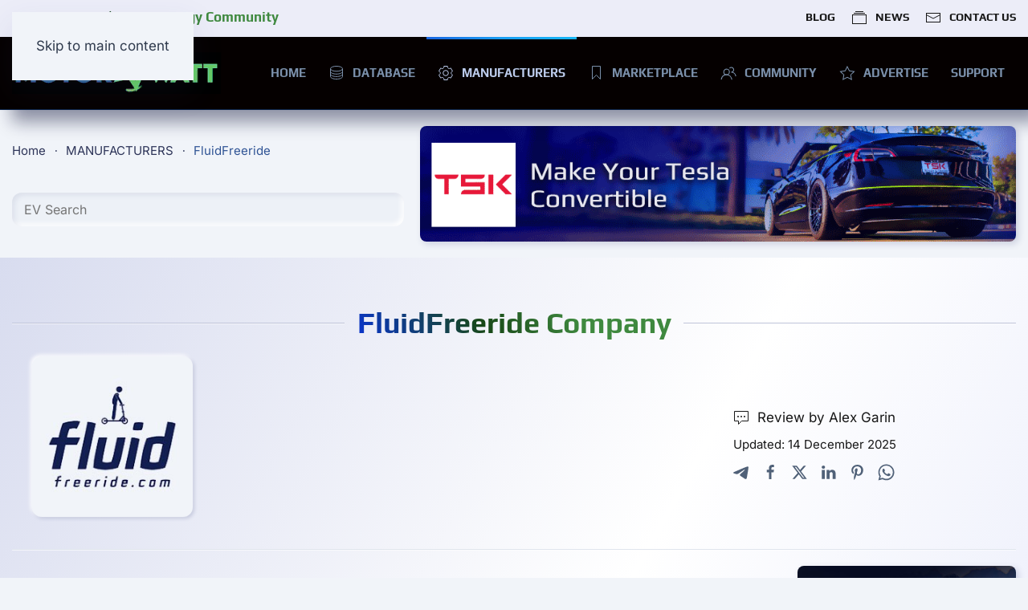

--- FILE ---
content_type: text/html; charset=utf-8
request_url: https://ev.motorwatt.com/ev-manufacturers/fluidfreeride
body_size: 11334
content:
<!DOCTYPE html>
<html lang="en-gb" dir="ltr">
<head>
<meta name="viewport" content="width=device-width, initial-scale=1">
<link rel="icon" href="/images/favicon.png" sizes="any">
<link rel="apple-touch-icon" href="/images/apple-touch-icon.png">
<meta charset="utf-8">
<meta name="robots" content="index,follow, max-snippet:-1, max-image-preview:large, max-video-preview:-1">
<meta name="description" content="About FluidFreeride Company ⚡ Electric Bicycles &amp; Scooters Manufacturing Company. In the world of transportation, where efficiency and environmental consciousness are paramount, electric bicycles and scooters have emerged as a game-changer. With their practicality, eco-friendliness, and sheer ...">
<link rel="preload" href="/images/BANNERS/930x180/TSK-930.png#joomlaImage://local-images/BANNERS/930x180/TSK-930.png?width=930&height=180" as="image" fetchpriority="high" class="jchoptimize-auto-lcp">
<title>FluidFreeride: Electric Bicycles &amp; Scooters </title>
<link href="https://ev.motorwatt.com/ev-manufacturers/fluidfreeride" rel="canonical">
<link href="/favicon.ico" rel="icon" type="image/vnd.microsoft.icon">
<link href="/media/com_miniteklivesearch/css/miniteklivesearch.css?598b7817bdde10144f3f785d9abf4b25" rel="stylesheet">
<link href="/components/com_djcatalog2/themes/default/css/theme.css" rel="stylesheet">
<link href="/components/com_djcatalog2/themes/default/css/responsive.css" rel="stylesheet">
<link href="https://ev.motorwatt.com//plugins/system/djc2yootheme/assets/custom.css" rel="stylesheet">
<link href="/templates/yootheme/css/theme.32.css?1759219810" rel="stylesheet">
<style>.djc_item .djc_mainimage{margin-left:4px;margin-bottom:4px}.djc_item .djc_mainimage img{padding:4px}.djc_item .djc_thumbnail{margin-left:4px;margin-bottom:4px}.djc_item .djc_thumbnail img{padding:4px}.djc_item .djc_images{width:1212px}.djc_item .djc_thumbnail{width:116px}.djc_items .djc_image img{padding:4px}.djc_related_items .djc_image img{padding:4px}.djc_category .djc_mainimage{margin-left:4px;margin-bottom:4px}.djc_category .djc_mainimage img{padding:4px}.djc_category .djc_thumbnail{margin-left:4px;margin-bottom:4px}.djc_category .djc_thumbnail img{padding:4px}.djc_category .djc_images{width:212px}.djc_category .djc_thumbnail{width:108px}.djc_subcategory .djc_image img{padding:4px}.djc_producer .djc_mainimage{margin-left:4px;margin-bottom:4px}.djc_producer .djc_mainimage img{padding:4px}.djc_producer .djc_thumbnail{margin-left:4px;margin-bottom:4px}.djc_producer .djc_thumbnail img{padding:4px}.djc_producer .djc_images{width:212px}.djc_producer .djc_thumbnail{width:58px}</style>
<script type="application/json" class="joomla-script-options new">{"joomla.jtext":{"COM_DJCATALOG2_ADD_TO_CART_ERROR_COMBINATION_PARAMS_INVALID":"Please select all available features of this product.","COM_DJCATALOG2_PRODUCT_OUT_OF_STOCK":"Out of stock","COM_DJCATALOG2_PRODUCT_IN_STOCK":"In stock","COM_DJCATALOG2_PRODUCT_IN_STOCK_QTY":"In stock (%s items)","COM_MINITEKLIVESEARCH_MESSAGE_ENTER_SEARCH_TITLE":"You must enter a title for this search.","ERROR":"Error","MESSAGE":"Message","NOTICE":"Notice","WARNING":"Warning","JCLOSE":"Close","JOK":"OK","JOPEN":"Open"},"com_miniteklivesearch":{"site_path":"https:\/\/ev.motorwatt.com\/","orOperator":"or","andOperator":"and","notOperator":"not"},"system.paths":{"root":"","rootFull":"https:\/\/ev.motorwatt.com\/","base":"","baseFull":"https:\/\/ev.motorwatt.com\/"},"csrf.token":"20bd15f2409ec6e4d76994b498446474"}</script>
<meta property="og:title" content="FluidFreeride - EV Database" />
<meta property="og:description" content="In a universe where locomotion tantoos towards efficacy and environmental sagacity, the electric velocipedes and scooters herald as the knights in shining armor. Ah, the mirth of whizzing past gridlocks on these zippy chariots, all the while tipping our hats to Mother Nature. Among the gallant..." />
<meta property="og:url" content="https://ev.motorwatt.com/ev-manufacturers/fluidfreeride" />
<meta property="og:image" content="https://ev.motorwatt.com/media/djcatalog2/images/producer/8/fluidfreeride_f.jpg" />
<meta property="og:image:width" content="200" />
<meta property="og:image:height" content="200" />
<meta property="twitter:card" content="summary" />
<meta property="twitter:title" content="FluidFreeride - EV Database" />
<meta property="twitter:description" content="In a universe where locomotion tantoos towards efficacy and environmental sagacity, the electric velocipedes and scooters herald as the knights in shining armor. Ah, the mirth of whizzing past gridlocks on these zippy chariots, all the while tipping our hats to Mother Nature. Among the gallant..." />
<meta property="twitter:image:src" content="https://ev.motorwatt.com/media/djcatalog2/images/producer/8/fluidfreeride_f.jpg" />
<meta property="twitter:image:width" content="200" />
<meta property="twitter:image:height" content="200" />
<!-- Start: Google Structured Data -->
<meta property="og:site_name" content="EV Database" />
<link rel="icon" type="image/png" sizes="32x32" href="/favicon-32x32.png">
<link rel="icon" type="image/png" sizes="16x16" href="/favicon-16x16.png">
<link rel="apple-touch-icon" sizes="180x180" href="/apple-touch-icon.png">
<link rel="shortcut icon" href="/android-chrome-512x512.png">
<link rel="mask-icon" href="/safari-pinned-tab.svg">
<meta name="msapplication-TileColor" content="#5a67b9">
<meta name="theme-color" content="#ffffff">
<link rel="icon" href="/favicon.ico" type="image/x-icon" />
<!-- End: Google Structured Data -->
<!-- Google tag (gtag.js) -->
<script src="/media/com_jchoptimize/cache/js/97a02c37d3576f2f37f189941afe648e06182be4be208b164c58eaea977f64eb.js"></script>
<script src="/media/com_jchoptimize/cache/js/97a02c37d3576f2f37f189941afe648efe1493f7722b4e13d96e9363072380e9.js"></script>
<script src="/media/com_miniteklivesearch/js/miniteklivesearch.js?598b7817bdde10144f3f785d9abf4b25" data-jch="js1"></script>
<script src="/components/com_djcatalog2/themes/default/js/theme.js"></script>
<script src="https://ev.motorwatt.com//plugins/system/djc2yootheme/assets/custom.js"></script>
<script src="/media/com_jchoptimize/cache/js/97a02c37d3576f2f37f189941afe648e8fbb3e61d4a91f0e20ca29733eb7c095.js"></script>
<script src="/media/com_jchoptimize/cache/js/97a02c37d3576f2f37f189941afe648ed16933dc8031432c6652e3ae9bf0c4ef.js"></script>
<script src="/media/com_jchoptimize/cache/js/97a02c37d3576f2f37f189941afe648eb8cb6be0f42188bfe29ccf33e93f548c.js"></script>
<script data-jch="js4">window.DJC2BaseUrl="";</script>
<script>document.addEventListener('DOMContentLoaded',function()
{MinitekLiveSearch.initialise({"mls_layout":"dropdown","gather_search_statistics":"0","append_to_url":"0","word_match":"exact","search_in_titles":"1","search_text":"EV Search","show_autosuggest":"1","show_popular_searches":"0","query_link":"0","query_link_itemid":"570","show_advanced_tips":"0","advanced_tips_content":"","empty_search_content":"<p>No Search Results<\/p>","show_advanced":"0","expand_advanced":"0","open_filters":"0","max_filters_items":10,"mls_filters_max_height":300,"show_explained_filters":"1","show_date_filters":"0","expand_date_filters":"0","show_explained_dates":"1","save_searches":"0","save_searches_messages":"inline","show_suggested_query":"1","show_explained_query":"0","mls_pagination_results":"1","mls_scroll_to_top":"1","mls_results_per_page":100,"mls_select_results_per_page":"0","sort_order":"relevance","sort_direction":"desc","mls_select_ordering":"0","mls_highlight_terms":"0","mls_result_image":"1","mls_crop_images":"1","mls_image_max_width":200,"mls_aspect_ratio":"16:9","mls_result_taxonomy":"0","mls_result_description":"1","mls_description_length":150,"mls_result_date":"0","mls_result_url":"0","mls_result_new_tab":"0","load_fontawesome":"0","load_bootstrap":"0","version_check":"0","show_page_heading":"0","menu_text":1,"menu_show":1,"page_title":"EV Manufacturers","page_heading":"EV Manufacturers","page_description":"Electric Vehicles with descriptions, technical specifications, photos and prices, published in the MOTORWATT EV Database","page_rights":null,"robots":null,"mls_alt_layout":"_:default","searchtypes":["3"],"filters_position":"top"},1,'index.php?option=com_miniteklivesearch&view=search&Itemid=570','/component/miniteklivesearch/?task=suggestions.suggest&format=json&tmpl=component&form=1');});</script>
<script>UIkit.util.ready(function(){UIkit.util.$$('.nofollow a').forEach(function(el){el.setAttribute('rel','nofollow');})})</script>
<script data-preview="diff">UIkit.icon.add({"fa6-brands--telegram":"<svg xmlns=\"http:\/\/www.w3.org\/2000\/svg\" viewBox=\"0 0 496 512\" width=\"20\" height=\"20\"><path d=\"M248 8C111.033 8 0 119.033 0 256s111.033 248 248 248 248-111.033 248-248S384.967 8 248 8zm114.952 168.66c-3.732 39.215-19.881 134.378-28.1 178.3-3.476 18.584-10.322 24.816-16.948 25.425-14.4 1.326-25.338-9.517-39.287-18.661-21.827-14.308-34.158-23.215-55.346-37.177-24.485-16.135-8.612-25 5.342-39.5 3.652-3.793 67.107-61.51 68.335-66.746.153-.655.3-3.1-1.154-4.384s-3.59-.849-5.135-.5q-3.283.746-104.608 69.142-14.845 10.194-26.894 9.934c-8.855-.191-25.888-5.006-38.551-9.123-15.531-5.048-27.875-7.717-26.8-16.291q.84-6.7 18.45-13.7 108.446-47.248 144.628-62.3c68.872-28.647 83.183-33.623 92.511-33.789 2.052-.034 6.639.474 9.61 2.885a10.452 10.452 0 013.53 6.716 43.765 43.765 0 01.417 9.769z\"\/><\/svg>"})</script>
<script>UIkit.icon.add({"yooessentials-social-sharing-telegram":"<svg viewBox=\"0 0 20 20\" xmlns=\"http:\/\/www.w3.org\/2000\/svg\" xml:space=\"preserve\" fill-rule=\"evenodd\" clip-rule=\"evenodd\" stroke-linejoin=\"round\" stroke-miterlimit=\"2\">\n  <path d=\"M1.237 9.505C6.07 7.399 9.291 6.012 10.903 5.34c4.603-1.914 5.56-2.247 6.183-2.258.137-.002.444.032.642.193.168.136.214.32.236.449.022.129.05.422.028.652-.25 2.62-1.329 8.981-1.878 11.916-.232 1.242-.69 1.659-1.133 1.7-.962.088-1.693-.636-2.625-1.248-1.459-.956-2.283-1.551-3.7-2.484-1.636-1.079-.575-1.671.358-2.64.244-.253 4.485-4.11 4.567-4.46.01-.045.02-.208-.077-.294s-.24-.056-.343-.033c-.147.033-2.477 1.573-6.992 4.62-.661.455-1.26.676-1.797.665-.592-.013-1.73-.335-2.576-.61-1.038-.337-1.863-.516-1.792-1.089.038-.298.449-.603 1.233-.915Z\"\/>\n<\/svg>\n"})</script>
<script>window.yootheme||={};var $theme=yootheme.theme={"i18n":{"close":{"label":"Close"},"totop":{"label":"Back to top"},"marker":{"label":"Open"},"navbarToggleIcon":{"label":"Open menu"},"paginationPrevious":{"label":"Previous page"},"paginationNext":{"label":"Next page"},"searchIcon":{"toggle":"Open Search","submit":"Submit Search"},"slider":{"next":"Next slide","previous":"Previous slide","slideX":"Slide %s","slideLabel":"%s of %s"},"slideshow":{"next":"Next slide","previous":"Previous slide","slideX":"Slide %s","slideLabel":"%s of %s"},"lightboxPanel":{"next":"Next slide","previous":"Previous slide","slideLabel":"%s of %s","close":"Close"}}};</script>
<script>window.dataLayer=window.dataLayer||[];function gtag(){dataLayer.push(arguments);}
gtag('js',new Date());gtag('config','G-2WG0V6JXJP');</script>
<script src="/media/com_jchoptimize/cache/js/97a02c37d3576f2f37f189941afe648e03eb3340a7863fee06eab9077d27edc4.js" defer class="jchoptimize-critical-js"></script>
<style>.jchoptimize-reduce-dom{min-height:200px}</style>
</head>
<body class="">
<div class="uk-hidden-visually uk-notification uk-notification-top-left uk-width-auto">
<div class="uk-notification-message">
<a href="#tm-main">Skip to main content</a>
</div>
</div>
<div class="tm-page">
<header class="tm-header-mobile uk-hidden@m">
<div class="uk-navbar-container">
<div class="uk-container uk-container-expand">
<nav class="uk-navbar" uk-navbar="{&quot;align&quot;:&quot;center&quot;,&quot;container&quot;:&quot;.tm-header-mobile&quot;,&quot;boundary&quot;:&quot;.tm-header-mobile .uk-navbar-container&quot;}">
<div class="uk-navbar-left">
<a uk-toggle href="#tm-dialog-mobile" class="uk-navbar-toggle">
<div uk-navbar-toggle-icon></div>
</a>
</div>
<div class="uk-navbar-center">
<a href="https://ev.motorwatt.com/" aria-label="Back to home" class="uk-logo uk-navbar-item">
<img alt="FluidFreeride: Electric Bicycles &amp; Scooters " loading="eager" width="200" height="40" style="aspect-ratio: 200 / 40" class="uk-object-cover" src="/images/motorwatt-logo-animated.gif"></a>
</div>
</nav>
</div>
</div>
<div id="tm-dialog-mobile" uk-offcanvas="container: true; overlay: true" mode="slide">
<div class="uk-offcanvas-bar uk-flex uk-flex-column">
<div class="uk-margin-auto-bottom">
<div class="uk-grid uk-child-width-1-1" uk-grid> <div>
<div class="uk-panel" id="module-menu-dialog-mobile">
<ul class="uk-nav uk-nav-default uk-nav-accordion" uk-nav="targets: &gt; .js-accordion">
<li class="item-1181 uk-parent"><a href="/">HOME <span uk-nav-parent-icon></span></a>
<ul class="uk-nav-sub">
<li class="item-1413"><a href="/homepage/sitemap">Sitemap</a></li></ul></li>
<li class="item-1010 uk-parent"><a href="/ev-database"><span class="uk-margin-small-right" uk-icon="icon: database;"></span> DATABASE <span uk-nav-parent-icon></span></a>
<ul class="uk-nav-sub">
<li class="item-1013"><a href="/ev-database/database-electric-cars">Electric Cars &amp; SUVs</a></li>
<li class="item-1014"><a href="/ev-database/catalog-electric-motorcycles">Electric Motorcycles</a></li>
<li class="item-1015"><a href="/ev-database/database-electric-bicycles">Electric Bicycles &amp; Mopeds</a></li>
<li class="item-1016"><a href="/ev-database/database-electric-trucks">Electric Trucks &amp; Cargo Vans</a></li>
<li class="item-1017"><a href="/ev-database/database-electric-buses">Electric Buses &amp; Vans</a></li>
<li class="item-1018"><a href="/ev-database/database-electric-golf-carts">Electric Golf Carts &amp; UTVs</a></li>
<li class="item-1182"><a href="/ev-database/ev-charging-stations">EV Charging Stations</a></li>
<li class="item-1179"><a href="/ev-database/flying-electric-vehicles">Flying Electric Vehicles</a></li>
<li class="item-1176"><a href="/ev-database/electric-quadricycles-and-snowmobiles">Quadricycles and Snowmobiles</a></li>
<li class="item-1177"><a href="/ev-database/electric-water-vehicles">Electric Water Vehicles</a></li>
<li class="item-1178"><a href="/ev-database/e-mobility-gadgets">E-Mobility Gadgets</a></li></ul></li>
<li class="item-1024 uk-active uk-parent"><a href="/ev-manufacturers"><span class="uk-margin-small-right" uk-icon="icon: cog;"></span> MANUFACTURERS <span uk-nav-parent-icon></span></a>
<ul class="uk-nav-sub">
<li class="item-1366"><a href="/ev-manufacturers/electric-cars">Electric Cars &amp; SUVs Manufacturers</a></li>
<li class="item-1367"><a href="/ev-manufacturers/electric-motorcycles">Electric Motorcycles Manufacturers</a></li>
<li class="item-1368"><a href="/ev-manufacturers/electric-bicycles">Electric Bicycles &amp; Scooters Manufacturers</a></li>
<li class="item-1369"><a href="/ev-manufacturers/electric-trucks">Electric Trucks &amp; Cargo Vans Manufacturers</a></li>
<li class="item-1370"><a href="/ev-manufacturers/electric-buses">Electric Buses Manufacturers</a></li>
<li class="item-1371"><a href="/ev-manufacturers/electric-golfcarts">Electric Golfcarts &amp; UTVs Manufacturers</a></li>
<li class="item-1372"><a href="/ev-manufacturers/electric-quadricycles-and-snowmobiles">Electric Quadricycles and Snowmobiles Manufacturers</a></li>
<li class="item-1373"><a href="/ev-manufacturers/electric-water-vehicles">Electric Water Vehicles Manufacturers</a></li>
<li class="item-1374"><a href="/ev-manufacturers/e-mobility-gadgets">E-Mobility Gadgets Manufacturers</a></li>
<li class="item-1375"><a href="/ev-manufacturers/flying-electric-vehicles">Flying Electric Vehicles Manufacturers</a></li>
<li class="item-1376"><a href="/ev-manufacturers/ev-charging-stations">Electric Charging Stations Manufacturers</a></li>
<li class="item-1377"><a href="/ev-manufacturers/ev-batteries-accessories">Electric Batteries &amp; Accessories Manufacturers</a></li></ul></li>
<li class="item-1919"><a href="https://motorwatt.com/" target="_blank"><span class="uk-margin-small-right" uk-icon="icon: bookmark;"></span> MARKETPLACE</a></li>
<li class="item-1920"><a href="https://motorwatt.com/community"><span class="uk-margin-small-right" uk-icon="icon: users;"></span> COMMUNITY</a></li>
<li class="item-1858"><a href="https://shop.motorwatt.com/advertising" target="_blank"><span class="uk-margin-small-right" uk-icon="icon: star;"></span> ADVERTISE</a></li>
<li class="item-1877 js-accordion uk-parent"><a href>SUPPORT <span uk-nav-parent-icon></span></a>
<ul class="uk-nav-sub">
<li class="item-1878"><a href="https://shop.motorwatt.com/submission/submit-producer" target="_blank"><span class="uk-margin-small-right" uk-icon="icon: plus-circle;"></span>  SUBMIT COMPANY to the EV DATABASE</a></li>
<li class="item-1879"><a href="https://shop.motorwatt.com/submission/banner-advertising" target="_blank"><span class="uk-margin-small-right" uk-icon="icon: plus-circle;"></span>  BANNER ADVERTISING at EV DATABASE</a></li></ul></li></ul>
</div>
</div> <div>
<div class="uk-panel" id="module-802">
<style class="uk-margin-remove-adjacent">#module-802\#0 .uk-button-danger{background-color:#60e44e;color:#fff;background-image:linear-gradient(158deg,#0cf228 0,#0ec302 40%,#19b110 70%,#12d70f 100%);box-shadow:5px 5px 15px rgba(57,65,124,.2)}#module-802\#0 .uk-button-danger:hover{background-color:#60e44e;color:#fff;background-image:linear-gradient(333deg,#0cf228 0,#0ec302 40%,#19b110 70%,#12d70f 100%);box-shadow:5px 5px 15px rgba(57,65,124,.2)}</style><div class="uk-grid tm-grid-expand uk-child-width-1-1 uk-grid-margin">
<div class="uk-width-1-1">
<div id="module-802#0" class="uk-margin uk-width-small uk-margin-auto uk-text-center">
<a class="el-content uk-width-1-1 uk-button uk-button-danger uk-flex-inline uk-flex-center uk-flex-middle" title="Add Company" aria-label="Add Company" href="https://shop.motorwatt.com/advertising" target="_blank">
<span class="uk-margin-small-right" uk-icon="plus-circle"></span>    
        Add Your Company    
    
</a>
</div>
</div></div>
</div>
</div> <div>
<div class="uk-panel" id="module-tm-3">
<ul class="uk-flex-inline uk-flex-middle uk-flex-nowrap uk-grid-small" uk-grid> <li><a href="https://twitter.com/MotorwattCom" class="uk-preserve-width uk-icon-link" rel="noreferrer"><span uk-icon="icon: twitter;"></span></a></li>
<li><a href="https://www.facebook.com/motorwatt" class="uk-preserve-width uk-icon-link" rel="noreferrer"><span uk-icon="icon: facebook;"></span></a></li>
<li><a href="https://www.youtube.com/channel/UC3xSo5OrNfypYlrT-9oVj7g" class="uk-preserve-width uk-icon-link" rel="noreferrer"><span uk-icon="icon: youtube;"></span></a></li>
<li><a href="https://www.instagram.com/motorwatt/" class="uk-preserve-width uk-icon-link" rel="noreferrer"><span uk-icon="icon: instagram;"></span></a></li>
<li><a href="https://www.linkedin.com/company/motorwatt" class="uk-preserve-width uk-icon-link" rel="noreferrer"><span uk-icon="icon: linkedin;"></span></a></li>
</ul>
</div>
</div></div>
</div>
</div>
</div>
</header>
<div class="tm-toolbar tm-toolbar-default uk-visible@m">
<div class="uk-container uk-flex uk-flex-middle uk-container-large">
<div>
<div class="uk-grid-medium uk-child-width-auto uk-flex-middle" uk-grid="margin: uk-margin-small-top">
<div>
<div class="uk-panel" id="module-697">
<div class="uk-grid uk-grid-column-collapse uk-child-width-1-1 uk-margin-remove-vertical">
<div class="uk-width-1-1">
<div class="uk-h5"> <span class="uk-text-background">MOTORWATT ⚡ Green Energy Community</span>
</div>
</div></div>
</div>
</div>
</div>
</div>
<div class="uk-margin-auto-left">
<div class="uk-grid-medium uk-child-width-auto uk-flex-middle" uk-grid="margin: uk-margin-small-top">
<div>
<div class="uk-panel" id="module-menu-toolbar-right">
<ul class="uk-subnav" uk-dropnav="{&quot;boundary&quot;:&quot;false&quot;,&quot;container&quot;:&quot;body&quot;}">
<li class="item-1948"><a href="https://motorwatt.com/ev-blog" target="_blank">BLOG</a></li>
<li class="item-1094"><a href="https://motorwatt.com/ev-news" target="_blank"><span class="uk-margin-small-right" uk-icon="icon: album;"></span> NEWS</a></li>
<li class="item-1709"><a href="https://shop.motorwatt.com/submission/contact" target="_blank"><span class="uk-margin-small-right" uk-icon="icon: mail;"></span> CONTACT US</a></li></ul>
</div>
</div>
</div>
</div>
</div>
</div>
<header class="tm-header uk-visible@m">
<div uk-sticky media="@m" cls-active="uk-navbar-sticky" sel-target=".uk-navbar-container">
<div class="uk-navbar-container">
<div class="uk-container uk-container-large">
<nav class="uk-navbar" uk-navbar="{&quot;align&quot;:&quot;center&quot;,&quot;container&quot;:&quot;.tm-header &gt; [uk-sticky]&quot;,&quot;boundary&quot;:&quot;.tm-header .uk-navbar-container&quot;}">
<div class="uk-navbar-left">
<a href="https://ev.motorwatt.com/" aria-label="Back to home" class="uk-logo uk-navbar-item">
<img alt="FluidFreeride: Electric Bicycles &amp; Scooters " loading="eager" width="260" height="52" style="aspect-ratio: 260 / 52" class="uk-object-cover" src="/images/motorwatt-logo-animated.gif"><img class="uk-logo-inverse uk-object-cover" alt="FluidFreeride: Electric Bicycles &amp; Scooters " loading="eager" width="260" height="52" style="aspect-ratio: 260 / 52" src="/images/motorwatt-logo-animated.gif"></a>
</div>
<div class="uk-navbar-right">
<ul class="uk-navbar-nav">
<li class="item-1181 uk-parent"><a href="/">HOME</a>
<div class="uk-drop uk-navbar-dropdown"><div><ul class="uk-nav uk-navbar-dropdown-nav">
<li class="item-1413"><a href="/homepage/sitemap">Sitemap</a></li></ul></div></div></li>
<li class="item-1010 uk-parent"><a href="/ev-database" class="uk-preserve-width"><span class="uk-margin-small-right" uk-icon="icon: database;"></span> DATABASE</a>
<div class="uk-drop uk-navbar-dropdown uk-navbar-dropdown-width-2"><div class="uk-drop-grid uk-child-width-1-2" uk-grid><div><ul class="uk-nav uk-navbar-dropdown-nav">
<li class="item-1013"><a href="/ev-database/database-electric-cars">Electric Cars &amp; SUVs</a></li>
<li class="item-1014"><a href="/ev-database/catalog-electric-motorcycles">Electric Motorcycles</a></li>
<li class="item-1015"><a href="/ev-database/database-electric-bicycles">Electric Bicycles &amp; Mopeds</a></li>
<li class="item-1016"><a href="/ev-database/database-electric-trucks">Electric Trucks &amp; Cargo Vans</a></li>
<li class="item-1017"><a href="/ev-database/database-electric-buses">Electric Buses &amp; Vans</a></li>
<li class="item-1018"><a href="/ev-database/database-electric-golf-carts">Electric Golf Carts &amp; UTVs</a></li></ul></div><div><ul class="uk-nav uk-navbar-dropdown-nav">
<li class="item-1182"><a href="/ev-database/ev-charging-stations">EV Charging Stations</a></li>
<li class="item-1179"><a href="/ev-database/flying-electric-vehicles">Flying Electric Vehicles</a></li>
<li class="item-1176"><a href="/ev-database/electric-quadricycles-and-snowmobiles">Quadricycles and Snowmobiles</a></li>
<li class="item-1177"><a href="/ev-database/electric-water-vehicles">Electric Water Vehicles</a></li>
<li class="item-1178"><a href="/ev-database/e-mobility-gadgets">E-Mobility Gadgets</a></li></ul></div></div></div></li>
<li class="item-1024 uk-active uk-parent"><a href="/ev-manufacturers" class="uk-preserve-width"><span class="uk-margin-small-right" uk-icon="icon: cog;"></span> MANUFACTURERS</a>
<div class="uk-drop uk-navbar-dropdown uk-navbar-dropdown-width-2"><div class="uk-drop-grid uk-child-width-1-2" uk-grid><div><ul class="uk-nav uk-navbar-dropdown-nav">
<li class="item-1366"><a href="/ev-manufacturers/electric-cars">Electric Cars &amp; SUVs Manufacturers</a></li>
<li class="item-1367"><a href="/ev-manufacturers/electric-motorcycles">Electric Motorcycles Manufacturers</a></li>
<li class="item-1368"><a href="/ev-manufacturers/electric-bicycles">Electric Bicycles &amp; Scooters Manufacturers</a></li>
<li class="item-1369"><a href="/ev-manufacturers/electric-trucks">Electric Trucks &amp; Cargo Vans Manufacturers</a></li>
<li class="item-1370"><a href="/ev-manufacturers/electric-buses">Electric Buses Manufacturers</a></li>
<li class="item-1371"><a href="/ev-manufacturers/electric-golfcarts">Electric Golfcarts &amp; UTVs Manufacturers</a></li></ul></div><div><ul class="uk-nav uk-navbar-dropdown-nav">
<li class="item-1372"><a href="/ev-manufacturers/electric-quadricycles-and-snowmobiles">Electric Quadricycles and Snowmobiles Manufacturers</a></li>
<li class="item-1373"><a href="/ev-manufacturers/electric-water-vehicles">Electric Water Vehicles Manufacturers</a></li>
<li class="item-1374"><a href="/ev-manufacturers/e-mobility-gadgets">E-Mobility Gadgets Manufacturers</a></li>
<li class="item-1375"><a href="/ev-manufacturers/flying-electric-vehicles">Flying Electric Vehicles Manufacturers</a></li>
<li class="item-1376"><a href="/ev-manufacturers/ev-charging-stations">Electric Charging Stations Manufacturers</a></li>
<li class="item-1377"><a href="/ev-manufacturers/ev-batteries-accessories">Electric Batteries &amp; Accessories Manufacturers</a></li></ul></div></div></div></li>
<li class="item-1919"><a href="https://motorwatt.com/" target="_blank" class="uk-preserve-width"><span class="uk-margin-small-right" uk-icon="icon: bookmark;"></span> MARKETPLACE</a></li>
<li class="item-1920"><a href="https://motorwatt.com/community" class="uk-preserve-width"><span class="uk-margin-small-right" uk-icon="icon: users;"></span> COMMUNITY</a></li>
<li class="item-1858"><a href="https://shop.motorwatt.com/advertising" target="_blank" class="uk-preserve-width"><span class="uk-margin-small-right" uk-icon="icon: star;"></span> ADVERTISE</a></li>
<li class="item-1877 uk-parent"><a role="button">SUPPORT</a>
<div class="uk-drop uk-navbar-dropdown" mode="hover" pos="bottom-center"><div><ul class="uk-nav uk-navbar-dropdown-nav">
<li class="item-1878"><a href="https://shop.motorwatt.com/submission/submit-producer" target="_blank" class="uk-preserve-width"><span class="uk-margin-small-right" uk-icon="icon: plus-circle;"></span>  SUBMIT COMPANY to the EV DATABASE</a></li>
<li class="item-1879"><a href="https://shop.motorwatt.com/submission/banner-advertising" target="_blank" class="uk-preserve-width"><span class="uk-margin-small-right" uk-icon="icon: plus-circle;"></span>  BANNER ADVERTISING at EV DATABASE</a></li></ul></div></div></li></ul>
</div>
</nav>
</div>
</div>
</div>
</header>
<div id="module-829" class="builder"></div>
<div id="module-833" class="builder"></div>
<div id="module-687" class="builder"></div>
<div id="module-688" class="builder"></div>
<div id="module-716" class="builder"></div>
<div id="module-719" class="builder"></div>
<div id="module-720" class="builder"></div>
<div id="module-727" class="builder"></div>
<div id="module-731" class="builder"></div>
<div id="module-735" class="builder"></div>
<div id="module-736" class="builder"></div>
<div id="module-739" class="builder"></div>
<main id="tm-main" >
<div id="system-message-container" aria-live="polite"></div>
<!-- Builder #template-XxKZYsZp --><style class="uk-margin-remove-adjacent">#template-XxKZYsZp\#0 .mls-results-box{background:#f1f4f9}#template-XxKZYsZp\#0 .mls-dropdown .mls-results-count{font-size:16px;color:#495057;font-weight:600}#template-XxKZYsZp\#0 .mls-af-header{font-size:18px;font-weight:600;color:#808080;text-shadow:none;text-transform:uppercase;margin:0 0 10px;padding:0 4px}#template-XxKZYsZp\#0 .mls-query-required{background-color:#5a67ba;border:1px solid #5a67bb}#template-XxKZYsZp\#0 .mls-input-bar{border:0px solid #c3c9d1;background:#edf1f7;border-radius:12px;box-shadow:inset 3px 3px 6px rgba(57,65,124,0.1),inset -3px -3px 6px #fff}#template-XxKZYsZp\#0 .mls-input-bar .input-group .input-group-addon{display:none}#template-XxKZYsZp\#1 .mls-input-bar .input-group .input-group-addon{display:none}#template-XxKZYsZp\#2 img{max-width:100%;height:auto;box-sizing:border-box;padding:10px;background:#f1f4f9}#template-XxKZYsZp\#3 .uk-text-lead{font-size:20px;line-height:1.5;color:#0b2048;font-family:Roboto;font-weight:400;border-left:10px solid #cdd5e3;padding-left:20px}#template-XxKZYsZp\#4 .uk-icon{color:#506178}#template-XxKZYsZp\#5 img{padding:15px;background:#f1f4f9}#template-XxKZYsZp\#5 .uk-text-lead{font-size:18px}#template-XxKZYsZp\#6 .uk-icon{color:#fff}#template-XxKZYsZp\#7 .uk-icon{color:#fff}#template-XxKZYsZp\#8 a{font-size:18px;line-height:1.5}#template-XxKZYsZp\#9 .h3,#template-XxKZYsZp\#9 .uk-h3,#template-XxKZYsZp\#9 h3{font-size:19px;line-height:1.2}</style>
<section class="noamp uk-section-default uk-section uk-section-xsmall">
<div class="uk-container">
<section class="uk-grid tm-grid-expand uk-grid-margin" uk-grid>
<section class="uk-grid-item-match uk-flex-middle uk-width-2-5@m">
<div class="uk-panel uk-width-1-1">
<nav aria-label="Breadcrumb">
<ul class="uk-breadcrumb uk-margin-remove-bottom" vocab="https://schema.org/" typeof="BreadcrumbList">
<li property="itemListElement" typeof="ListItem"> <a href="/" property="item" typeof="WebPage"><span property="name">Home</span></a>
<meta property="position" content="1">
</li>
<li property="itemListElement" typeof="ListItem"> <a href="/ev-manufacturers" property="item" typeof="WebPage"><span property="name">MANUFACTURERS</span></a>
<meta property="position" content="2">
</li>
<li property="itemListElement" typeof="ListItem"> <span property="name" aria-current="page">FluidFreeride</span> <meta property="position" content="3">
</li>
</ul>
</nav>
<div class="uk-panel uk-margin uk-width-large uk-margin-auto" id="template-XxKZYsZp#0">
<div class="mls mls-dropdown"><form id="mls-1" action="/component/miniteklivesearch/?Itemid=570" method="get" class="mls-form" onsubmit="return false;" data-form="1" data-itemid="570">
<input type="hidden" name="moduleid" value="1" />
<div class="mls-input-bar">
<div class="input-group">
<div class="input-group-addon">
<i class="fas fa-search"></i>
<div class="mls-clear-input"><i class="fas fa-times"></i></div>
<div class="mls-loader">
<div class="spinner-border spinner-border-sm" role="status">
<span class="visually-hidden">Loading...</span>
</div>
</div>
</div>
<input type="text" name="q" value="" class="inputbox mls-input col" autocomplete="off" placeholder="EV Search" /><div class="mls-input-tools"></div>
<input type="hidden" name="ajax" value="1" />
</div>
</div>
<div class="mls-content mls-top "><div class="mls-suggest-panel clearfix" style="display: none;"><div class="mls-filter-window-top"> </div>
<div class="mls-filter-window"><div class="mls-suggestions mls-panel-items">
<ul></ul>
</div></div>
</div><div class="mls-results "></div></div>
</form></div>
</div>
</div>
</section>
<div class="uk-grid-item-match uk-flex-middle uk-width-3-5@m" id="template-XxKZYsZp#1">
<div class="uk-panel uk-width-1-1">
<div class="uk-panel">
<div class="mod-banners bannergroup">
<div class="mod-banners__item banneritem">
<a
                            href="/component/banners/click/44" target="_blank" rel="noopener noreferrer"
                            title="TSK">
<img src="https://ev.motorwatt.com/images/BANNERS/930x180/TSK-930.png#joomlaImage://local-images/BANNERS/930x180/TSK-930.png?width=930&height=180" alt="TSK" width="930" height="180">
</a>
</div>
</div>
</div>
</div>
</div></section>
</div>
</section>
<hgroup id="template-XxKZYsZp#9" class="uk-section-muted uk-section" itemscope itemtype="https://schema.org/ProfilePage">
<div class="uk-container uk-container-large">
<div class="uk-grid tm-grid-expand uk-grid-column-collapse uk-margin">
<div class="uk-width-2-5@m">
</div></div><div class="uk-grid tm-grid-expand uk-child-width-1-1 uk-grid-margin">
<div class="uk-width-1-1">
<div class="uk-panel uk-margin"><div class="uk-grid tm-grid-expand uk-child-width-1-1 uk-grid-margin">
<div class="uk-width-1-1">
<h1 class="uk-heading-small uk-heading-line uk-text-center" itemprop="name"> <span class="uk-text-background"><div itemprop="mainEntity" itemtype="https://schema.org/Organization" itemscope><spam itemprop="name">FluidFreeride</span> Company</span>
</h1>
</div></div><div class="nofollow uk-grid uk-grid-small uk-margin" uk-grid>
<div class="uk-grid-item-match uk-flex-middle uk-width-1-4@m">
<div class="uk-panel uk-width-1-1">
<div class="uk-margin uk-text-center" id="template-XxKZYsZp#2" itemprop="image">
<img src="/media/djcatalog2/images/producer/8/fluidfreeride.jpg" width="200" height="200" class="el-image uk-border-rounded uk-box-shadow-medium uk-object-cover" style="aspect-ratio: 200 / 200;" alt="logo FluidFreeride" loading="eager">
</div><div><link itemprop="logo" href="https://ev.motorwatt.com/media/djcatalog2/images/producer/8/fluidfreeride.jpg"></div>
</div>
</div>
<div class="uk-grid-item-match uk-flex-middle uk-width-1-2@m" id="template-XxKZYsZp#3">
<div class="uk-panel uk-width-1-1">
<div><!-- Executive Summary --></div>
<div class="uk-text-lead uk-width-2xlarge" itemprop="description"> </div>
</div>
</div>
<div class="uk-grid-item-match uk-flex-middle uk-width-1-4@m">
<div class="uk-panel uk-width-1-1">
<div class="nofollow uk-margin-small">
<a class="el-content uk-link-text uk-flex-inline uk-flex-center uk-flex-middle" title="Review by Alex Garin" aria-label="Review by Alex Garin" href="https://motorwatt.com/community/electromobili" target="_blank">
<span class="uk-margin-small-right" uk-icon="commenting"></span>    
        Review by Alex Garin    
    
</a>
</div>
<div class="uk-panel uk-text-small uk-margin-remove-vertical">Updated: 14 December 2025</div>
<div id="template-XxKZYsZp#4" class="nofollow uk-margin-small"> <div class="uk-child-width-auto uk-grid-small" uk-grid>
<div>
<a rel="noreferrer" href="https://t.me/share/url?url=https%3A%2F%2Fev.motorwatt.com%2Fev-manufacturers%2Ffluidfreeride&amp;text=" title="Telegram" class="el-link uk-link-text" uk-icon="icon: yooessentials-social-sharing-telegram; width: 21; height: 21;" target="_blank"></a></div>
<div>
<a rel="noreferrer" href="https://www.facebook.com/sharer/sharer.php?u=https%3A%2F%2Fev.motorwatt.com%2Fev-manufacturers%2Ffluidfreeride" title="Facebook" class="el-link uk-link-text" uk-icon="icon: facebook; width: 21; height: 21;" target="_blank"></a></div>
<div>
<a rel="noreferrer" href="https://twitter.com/intent/tweet?text=https%3A%2F%2Fev.motorwatt.com%2Fev-manufacturers%2Ffluidfreeride" title="Twitter" class="el-link uk-link-text" uk-icon="icon: twitter; width: 21; height: 21;" target="_blank"></a></div>
<div>
<a rel="noreferrer" href="https://www.linkedin.com/shareArticle?mini=true&amp;url=https%3A%2F%2Fev.motorwatt.com%2Fev-manufacturers%2Ffluidfreeride" title="LinkedIn" class="el-link uk-link-text" uk-icon="icon: linkedin; width: 21; height: 21;" target="_blank"></a></div>
<div>
<a rel="noreferrer" href="http://pinterest.com/pin/create/button/?url=https%3A%2F%2Fev.motorwatt.com%2Fev-manufacturers%2Ffluidfreeride" title="Pinterest" class="el-link uk-link-text" uk-icon="icon: pinterest; width: 21; height: 21;" target="_blank"></a></div>
<div>
<a rel="noreferrer" href="https://api.whatsapp.com/send?text=https%3A%2F%2Fev.motorwatt.com%2Fev-manufacturers%2Ffluidfreeride" title="Whatsapp" class="el-link uk-link-text" uk-icon="icon: whatsapp; width: 21; height: 21;" target="_blank"></a></div>
</div>
</div>
</div>
</div></div></div>
</div></div><div class="uk-grid tm-grid-expand uk-child-width-1-1 uk-margin">
<div class="uk-width-1-1">
<hr>
</div></div><hgroup class="uk-grid tm-grid-expand uk-margin-remove-vertical" uk-grid>
<article class="uk-width-3-4@m jchoptimize-reduce-dom"><template class="jchoptimize-reduce-dom__template">
<div> <!-- Main Content Section --></div>
<article class="uk-panel uk-margin-remove-first-child uk-margin-medium" id="template-XxKZYsZp#5">
<h2 class="el-title uk-h2 uk-heading-bullet uk-margin-top uk-margin-remove-bottom">                        FluidFreeride Company Description                    </h2>
<div class="el-content uk-panel uk-column-1-2@m uk-margin-small-top"><p>In a universe where locomotion tantoos towards efficacy and environmental sagacity, the electric velocipedes and scooters herald as the knights in shining armor. Ah, the mirth of whizzing past gridlocks on these zippy chariots, all the while tipping our hats to Mother Nature. Among the gallant steeds in this tourney, <strong>FluidFreeride</strong> emerges as the shining star, deducing top-notch electric bicycles and scooters with a flourish.</p><h2>Electrifying the Streets with Scooters</h2><p>One fine March morn in 2018, we had our first dalliance with an electric scooter, courtesy of a well-renowned scooter sharing guild. It was nothing short of an epiphany. The amalgamation of convenience, modernity, and zero emissions bewitched us instantly. With hearts ablaze, we embarked on a quest to claim an electric steed of our own.</p><h2>A Sparse Electric Scooter Terrain in the US</h2><p>This quest, alas, unveiled a glaring dearth in the US market's stables. Despite a burgeoning demand and palpable potential, the range of available models was woefully underwhelming. Amazon's crypts held nothing but mundane and uninspired models, oft devoid of charm. Independent outposts held a scant array of alternatives, but variety seemed a concept alien to them. Moreover, the dearth of widespread patron tales and chronic stock scarcities rendered the procurement odyssey even more daunting.</p><h3>Reliable Steeds for Electric Journeys</h3><p>Confounded by the enigma of whom to trust in this nascent yet turbulent dominion, we saw a flicker of hope. Seizing the gauntlet, we forged <strong>FluidFreeride</strong> with a chivalrous purpose: to concoct trustworthy, high-octane electric scooters, filling the void left by the market.</p><h2>A Cornucopia of Choices by FluidFreeride</h2><p>At <strong>FluidFreeride</strong>, our armory is brimming with an eclectic and expansive array of electric velocipedes and scooters. Tending to a broad spectrum of predilections and exigencies, we assure that every seeker finds their Excalibur. From nimble steeds tailored for the concrete jungle to sturdy chargers geared for the long haul, <strong>FluidFreeride</strong> has your back.</p><h3>Of Exemplary Craftsmanship and Enterprise</h3><p>Each contraption from our forge endures stringent trials and quality assurance rites to align with the loftiest standards of the guild. We hold allegiance to prowess, endurance, and safeguarding, thus furnishing a ride experience devoid of parallels. Our dedication to distinction has garnered the fealty of legions, who entrust their daily sojourns to our creations.</p><h2>The Dawn of a New Voyage</h2><p><strong>FluidFreeride</strong> is not merely a conglomerate; it is a clarion call to a sustainable and efficacious future of conveyance. By championing the cause of electric velocipedes and scooters, our aim is to slash carbon footprints, mitigate vehicular congestion, and uplift personal mobility. With each invention, we beckon individuals to forsake the old ways and tread lightly upon this planet, one electric voyage at a time.</p><h3>Why Choose FluidFreeride for Your E-Voyage</h3><p>When the tournament of electric bicycles and scooters is afoot, <strong>FluidFreeride</strong> stands unrivaled, a banner of quality, ingenuity, and allegiance. Embrace this exhilarating odyssey towards a realm more verdant. Peruse our grand armory and unleash the thrill of electric mobility like a phoenix reborn.</p><p>Behold our digital bastion to survey all the magnificent constructs birthed by <strong>FluidFreeride</strong>.</p></div>
</article>
<h3 class="uk-h3 noamp uk-margin-remove-bottom uk-text-center">        View all Products Produced by "FluidFreeride"    </h3><div class="uk-panel uk-text-small noamp uk-margin uk-margin-remove-top uk-text-center"><p>(where we publish the EV description and EV specs for each model)</p></div>
<div id="template-XxKZYsZp#6" class="noamp uk-margin uk-width-large uk-margin-auto">
<a class="el-content uk-width-1-1 uk-button uk-button-secondary" title="FluidFreeride" href="/fluidfreeride-product-line">
    
        FluidFreeride Product-Line    
    
</a>
</div>
<div id="template-XxKZYsZp#7" class="nofollow uk-margin uk-width-large uk-margin-auto uk-text-center">
<a class="el-content uk-width-1-1 uk-button uk-button-primary uk-flex-inline uk-flex-center uk-flex-middle" title="website" aria-label="Website" href="https://fluidfreeride.com/" target="_blank">
<span class="uk-margin-small-right" uk-icon="world"></span>    
        Website    
    
</a>
</div>
<div class="uk-margin">
<img src="/media/djcatalog2/images/producer/8/fluidfreeride.1.jpg" width="1200" height="600" class="el-image uk-border-rounded uk-box-shadow-large uk-object-cover" style="aspect-ratio: 1200 / 600;" alt="site EV MANUFACTURER SITE FluidFreeride" loading="lazy">
</div>
</template></article>
<article class="uk-width-1-4@m nofollow jchoptimize-reduce-dom"><template class="jchoptimize-reduce-dom__template">
<div class="uk-panel">
<div class="mod-banners bannergroup">
<div class="mod-banners__item banneritem">
<a
                            href="/component/banners/click/28" target="_blank" rel="noopener noreferrer"
                            title="HEYBIKE">
<img src="https://ev.motorwatt.com/images/BANNERS/336x280/HEYBIKE-336x280.jpg#joomlaImage://local-images/BANNERS/336x280/HEYBIKE-336x280.jpg?width=336&height=280" alt="HEYBIKE" width="336" height="280">
</a>
</div>
</div>
</div>
<div class="uk-card uk-card-body uk-card-default noamp uk-margin" id="template-XxKZYsZp#8">
<h3 class="el-title uk-card-title">                    Categories of Manufacturers:                </h3>
<div class="mod_djc2categories">
<ul class="menu nav mod_djc2categories_list"><li class="djc_catid-5 level0"><a href="/ev-manufacturers/electric-cars">Electric Cars <small class="djc_category_counter">[179]</small></a></li><li class="djc_catid-6 level0"><a href="/ev-manufacturers/electric-motorcycles">Electric Motorcycles <small class="djc_category_counter">[148]</small></a></li><li class="djc_catid-7 level0"><a href="/ev-manufacturers/electric-bicycles">Electric Bicycles & Scooters <small class="djc_category_counter">[222]</small></a></li><li class="djc_catid-8 level0"><a href="/ev-manufacturers/electric-trucks">Electric Trucks <small class="djc_category_counter">[84]</small></a></li><li class="djc_catid-9 level0"><a href="/ev-manufacturers/electric-buses">Electric Buses <small class="djc_category_counter">[56]</small></a></li><li class="djc_catid-10 level0"><a href="/ev-manufacturers/electric-golfcarts">Electric Golfcarts <small class="djc_category_counter">[60]</small></a></li><li class="djc_catid-15 level0"><a href="/ev-manufacturers/electric-quadricycles-and-snowmobiles">Electric Quadricycles and Snowmobiles <small class="djc_category_counter">[35]</small></a></li><li class="djc_catid-11 level0"><a href="/ev-manufacturers/electric-water-vehicles">Electric Water Vehicles <small class="djc_category_counter">[145]</small></a></li><li class="djc_catid-14 level0"><a href="/ev-manufacturers/e-mobility-gadgets">E-Mobility Gadgets <small class="djc_category_counter">[6]</small></a></li><li class="djc_catid-13 level0"><a href="/ev-manufacturers/flying-electric-vehicles">Flying Electric Vehicles <small class="djc_category_counter">[49]</small></a></li><li class="djc_catid-12 level0"><a href="/ev-manufacturers/ev-charging-stations">EV Charging Stations <small class="djc_category_counter">[174]</small></a></li><li class="djc_catid-16 level0"><a href="/ev-manufacturers/ev-batteries-accessories">EV Batteries & Accessories <small class="djc_category_counter">[53]</small></a></li></ul></div>
</div>
</template></article></hgroup>
</div>
</hgroup>
</main>
<div id="module-605" class="builder"></div>
<div id="module-717" class="builder"></div>
<footer class="jchoptimize-reduce-dom"><template class="jchoptimize-reduce-dom__template">
<!-- Builder #footer --><style class="uk-margin-remove-adjacent">#footer\#0 .uk-icon{color:#fff}#footer\#1 .el-link{color:#fff;text-decoration:none;cursor:pointer}</style>
<div class="noamp uk-section-secondary uk-section uk-section-small">
<div class="uk-container uk-container-xlarge">
<div class="uk-grid tm-grid-expand uk-grid-margin" uk-grid>
<div class="uk-width-1-4@m">
<div class="uk-panel uk-margin uk-text-center">Follow MOTORWATT in Social Media:</div>
<div id="footer#0" class="uk-margin uk-text-center">
<div class="uk-flex-middle uk-grid-small uk-child-width-auto uk-flex-center" uk-grid>
<div class="el-item">
<a class="el-content" title="Twitter" href="https://twitter.com/Motor_Watt" target="_blank">
<span uk-icon="twitter"></span>
</a>
</div>
<div class="el-item">
<a class="el-content" title="Telegram" href="https://t.me/motorwatt" target="_blank">
<span uk-icon="fa6-brands--telegram"></span>
</a>
</div>
<div class="el-item">
<a class="el-content" title="Facebook" href="https://www.facebook.com/motorwatt" target="_blank">
<span uk-icon="facebook"></span>
</a>
</div>
<div class="el-item">
<a class="el-content" title="Linkedin" href="https://www.linkedin.com/company/motorwatt" target="_blank">
<span uk-icon="linkedin"></span>
</a>
</div>
<div class="el-item">
<a class="el-content" title="Instagram" href="https://www.instagram.com/motorwatt/" target="_blank">
<span uk-icon="instagram"></span>
</a>
</div>
<div class="el-item">
<a class="el-content" title="Instagram" href="https://www.tiktok.com/@motorwatt" target="_blank">
<span uk-icon="tiktok"></span>
</a>
</div>
<div class="el-item">
<a class="el-content" title="Youtube" href="https://www.youtube.com/@motorwatt" target="_blank">
<span uk-icon="youtube"></span>
</a>
</div>
<div class="el-item">
<a class="el-content" title="Pinterest" aria-label="Pinterest" href="https://www.pinterest.com/motorwatt/" target="_blank">
<span uk-icon="pinterest"></span>
</a>
</div>
</div>
</div>
</div>
<div class="uk-width-1-2@m">
<div class="uk-margin uk-text-center">
<img src="/images/logo-motorwatt-white.png" width="240" height="48" class="el-image uk-object-cover" style="aspect-ratio: 240 / 48;" alt="EV marketplace MOTORWATT" loading="lazy">
</div><div class="uk-panel uk-text-meta uk-text-muted uk-margin uk-width-xlarge uk-margin-auto uk-text-center"><div class="styles-section-title styles-selector">
<div><span>The MOTORWATT Electric Vehicle Database contains the main types of electric vehicles and EVs basic specs, as well as information about existing EV manufacturers.</span><span class="selector"><span class="simple-selector selector-matches"></span></span></div>
</div>
<p style="text-align: center;"><a href="https://motorwatt.com/terms-conditions">terms &amp; conditions</a> | <a href="https://motorwatt.com/privacy-policy">privacy policy</a> | <a href="https://motorwatt.com/cookie-policy">cookie policy</a> | <a href="https://motorwatt.com/about-motorwatt">about us</a></p></div><div class="uk-panel uk-text-meta uk-margin uk-text-center"><div id="jm-copyrights" class="">
<p>MOTORWATT 2025 © All Rights Reserved. <br />MOTORWATT INC. Beverly Hills, CA 90210</p>
</div></div>
</div>
<div class="uk-width-1-4@m">
<div class="uk-panel uk-margin uk-text-center">Share this page in social Media:</div>
<div id="footer#1" class="nofollow uk-margin uk-text-center"> <div class="uk-child-width-auto uk-grid-small uk-flex-center" uk-grid>
<div>
<a rel="noreferrer" href="https://twitter.com/intent/tweet?text=https%3A%2F%2Fev.motorwatt.com%2Fev-manufacturers%2Ffluidfreeride" title="Twitter" class="el-link" uk-icon="icon: twitter;" data-yooessentials-social-popup="{&quot;width&quot;:600,&quot;height&quot;:600}"></a></div>
<div>
<a rel="noreferrer" href="https://t.me/share/url?url=https%3A%2F%2Fev.motorwatt.com%2Fev-manufacturers%2Ffluidfreeride&amp;text=" title="Telegram" class="el-link" uk-icon="icon: yooessentials-social-sharing-telegram;" target="_blank"></a></div>
<div>
<a rel="noreferrer" href="https://www.facebook.com/sharer/sharer.php?u=https%3A%2F%2Fev.motorwatt.com%2Fev-manufacturers%2Ffluidfreeride" title="facebook" class="el-link" uk-icon="icon: facebook;" data-yooessentials-social-popup="{&quot;width&quot;:600,&quot;height&quot;:600}"></a></div>
<div>
<a rel="noreferrer" href="https://www.linkedin.com/shareArticle?mini=true&amp;url=https%3A%2F%2Fev.motorwatt.com%2Fev-manufacturers%2Ffluidfreeride" title="Linkedin" class="el-link" uk-icon="icon: linkedin;" data-yooessentials-social-popup="{&quot;width&quot;:600,&quot;height&quot;:600}"></a></div>
<div>
<a rel="noreferrer" href="https://api.whatsapp.com/send?text=https%3A%2F%2Fev.motorwatt.com%2Fev-manufacturers%2Ffluidfreeride" title="Whatsapp" class="el-link" uk-icon="icon: whatsapp;" data-yooessentials-social-popup="{&quot;width&quot;:600,&quot;height&quot;:600}"></a></div>
<div>
<a rel="noreferrer" href="http://pinterest.com/pin/create/button/?url=https%3A%2F%2Fev.motorwatt.com%2Fev-manufacturers%2Ffluidfreeride" title="Pinterest" class="el-link" uk-icon="icon: pinterest;" data-yooessentials-social-popup="{&quot;width&quot;:600,&quot;height&quot;:600}"></a></div>
<div>
<a rel="noreferrer" href="mailto:?subject=ICOLINK%20ICO%20Page" class="el-link" uk-icon="icon: mail;" title="Email" target="_self"></a></div>
</div>
</div>
</div></div>
</div>
</div> </template></footer>
</div>
<link rel="stylesheet" href="/media/com_jchoptimize/cache/css/8a0534063452b8419f97db8f9d3ca8c152163a9adf4770b0bc86f613c6d101fb.css" type="jchoptimize-text/css">
<script src="/media/com_jchoptimize/cache/js/8a0534063452b8419f97db8f9d3ca8c1a151c2ed6a5a114d905599e94322025e.js" type="jchoptimize-text/nomodule"></script>
<script src="/media/system/js/messages.min.js?7f7aa28ac8e8d42145850e8b45b3bc82ff9a6411" type="jchoptimize-text/module"></script>
<script src="/media/com_jchoptimize/cache/js/8a0534063452b8419f97db8f9d3ca8c1d2f401295842e39ec6c9f13578d2aa2e.js" type="jchoptimize-text/javascript"></script>
<script src="/media/com_jchoptimize/cache/js/97a02c37d3576f2f37f189941afe648e539bfd6cae0fe9d0e1e13294e3b5fb00.js" async></script>
<script src="/media/com_jchoptimize/cache/js/97a02c37d3576f2f37f189941afe648e3bd7d83032ce687d06eb68ea4509481e.js" async></script>
</body>
</html>

--- FILE ---
content_type: text/css
request_url: https://ev.motorwatt.com/media/com_miniteklivesearch/css/miniteklivesearch.css?598b7817bdde10144f3f785d9abf4b25
body_size: 2857
content:
.mls {
  text-align: left;
}

.mls-form {
  padding-top: 20px;
}

.mls-input-bar {
  width: 100%;
  background: #fff;
  border-radius: 4px;
  overflow: hidden;
  border: 1px solid #e5e5e5;
}

.mls-input-bar .input-group {
  position: relative;
  display: flex;
  flex-wrap: wrap;
  align-items: stretch;
  width: 100% !important;
}

.mls-input-bar .input-group .input-group-addon {
  width: 45px;
  border-right: 1px solid #e5e5e5;
  font-size: 14px;
  color: #777;
  text-align: center;
  background: #f7f7f7;
  white-space: nowrap;
  vertical-align: middle;
  display: table-cell;
  position: relative;
  text-shadow: 1px 1px 0 #fff;
}

.input-group-addon .mls-clear-input {
  display: none;
  cursor: pointer;
  width: 100%;
  height: 100%;
  background: none;
  border: 0;
  padding: 0;
}

.mls-input-bar .input-group .input-group-addon i {
  position: absolute;
  top: 50%;
  left: 50%;
  transform: translate(-50%, -50%);
}

.mls-clear-input:hover i {
  color: red;
}

.input-group-addon .mls-loader {
  display: none;
  padding: 0;
  border: 0;
  height: 100%;
  justify-content: center;
  align-items: center;
}

.mls-page-loader {
  position: relative;
  height: 25px;
  width: 100%;
}

.mls-page-loader-wrap {
  display: none;
}

.mls-input-bar input.mls-input[type="text"] {
  flex: 1 0 0%;
  width: 100%;
  height: 2.8em;
  padding: 10px 15px;
  margin: 0 !important;
  font-size: 18px;
  box-sizing: border-box;
  background: none;
  outline: none !important;
  position: relative;
  box-shadow: none;
  border: 0;
  border-radius: 0;
  z-index: 9;
}

.mls-input-bar input.mls-input[type="text"]:focus {
  box-shadow: none;
  border: 0;
}

.mls-input-tools {
  padding: 9px 9px 9px 0;
}

.mls-btn {
  font-size: 15px;
  padding: 5px 12px;
  line-height: 20px;
  border-radius: 3px;
  background: #f5f5f5;
  border: 1px solid #ddd;
  color: #777;
  font-weight: bold;
  float: right;
  margin: 0 3px;
  box-shadow: 0 1px 0 rgba(0, 0, 0, 0.1);
  text-shadow: 1px 1px 0 #fff;
  text-decoration: none;
  text-align: center;
}

.mls-btn:hover,
.mls-btn:focus {
  text-decoration: none;
  background: #eee;
  color: #777;
  border: 1px solid #ddd;
  text-decoration: none;
}

.mls-btn:active {
  box-shadow: 0 3px 5px rgba(0, 0, 0, 0.1) inset;
}

.mls-btn .fas {
  min-width: 10px;
}

.mls-content {
  width: 100%;
}

.mls-toggle .fa-caret-up {
  display: none;
}

.mls-toggle.mls-btn-open .fa-caret-down {
  display: none;
}

.mls-btn-open .fa-caret-up {
  display: inline-block;
}

.mls-btn.mls-btn-open {
  background: #5bc0de;
  border-color: #46b8da;
  color: #fff;
  text-shadow: none;
}

.mls-filters-count {
  min-width: 20px;
  display: inline-block;
  vertical-align: top;
  text-align: right;
}

.mls-btn .fa-filter {
  display: none;
}

/* Search link */

.mls-query-link {
  display: none;
  align-items: center;
  padding: 0 10px;
  font-size: 17px;
}

/* Save search */

.mls-searches-content {
  padding: 20px;
  color: #777;
  background: #fff;
  border-radius: 0 0 4px 4px;
}

.mls-searches-content p {
  margin: 0 0 5px;
}

form:not(.form-no-margin).mls-form .mls-searches-content .control-group {
  margin: 0 0 20px;
}

form:not(.form-no-margin) .mls-searches-content .control-group .control-label {
  float: none;
  padding: 0;
  margin: 0 0 12px;
}

form:not(.form-no-margin) .mls-searches-content .control-group .controls {
  margin: 0;
}

.mls-searches-content input.form-control {
  width: 100%;
  max-width: inherit;
}

.mls-message {
  display: none;
  padding-left: 10px;
}

.mls-save-loader {
  display: none;
  padding: 0 0 0 10px;
  border: 0;
  height: 100%;
  width: 30px;
  text-align: center;
}

/* Search tips */

.mls-tips-content {
  padding: 20px;
  color: #777;
  background: #fff;
  border-radius: 0 0 4px 4px;
}

.mls-tips-content p {
  margin: 0 0 5px;
}

/* Suggestions */

.mls-panel-items {
  display: none;
  position: relative;
  background-color: #fff;
  border-radius: 4px;
  overflow: hidden;
}

.mls-panel-items.visible {
  display: block;
}

.mls-panel-items ul {
  padding: 0;
  margin: 0;
}

.mls-panel-items ul li {
  list-style: none;
}

.mls-panel-items ul li + li {
  border-top: 1px solid #ebebeb;
}

.mls-panel-items ul li a {
  text-decoration: none;
  padding: 6px 15px;
  display: block;
}

.mls-panel-items ul li a:hover {
  background: #f9f9f9;
}

.mls-panel-items ul li.selected a {
  background: #f5f5f5;
}

/* Query explained: terms and dates */

.mls-query-item {
  padding: 4px 27px 4px 10px;
  margin: 3px;
  font-size: 100%;
  color: #fff;
  border-radius: 4px;
  display: inline-block;
  vertical-align: top;
  position: relative;
  box-shadow: 0 1px 0 rgba(0, 0, 0, 0.1);
}

.mls-query-required {
  background-color: #5cb85c;
  border: 1px solid #4cae4c;
}

.mls-query-optional {
  background-color: #5bc0de;
  border: 1px solid #46b8da;
}

.mls-query-excluded {
  background-color: #d9534f;
  border: 1px solid #d43f3a;
}

.mls-term,
.mls-node {
  font-weight: 600;
}

.mls-querylabel {
  display: block;
}

.mls-small {
  font-size: 75%;
  opacity: 0.7;
  line-height: 14px;
}

.mls-flex {
  display: flex;
}

.mls-results-tools {
  margin: 0 0 12px;
}

.mls-results-ordering {
  text-align: right;
}

.mls-glue {
  font-size: 13px;
  color: #888;
  padding: 0 7px;
}

.mls-bold {
  font-weight: bold;
}

.mls-query-start-date,
.mls-query-end-date {
  background-color: #5cb85c;
  border: 1px solid #4cae4c;
}

.mls-remove {
  position: absolute;
  padding: 2px;
  font-size: 14px;
  top: 2px;
  right: 4px;
  color: #fff;
}

.mls-remove:hover,
.mls-remove:focus {
  color: #333;
}

/* Advanced Search */

#advanced-search {
  text-align: left;
  width: 100%;
  padding: 5px 0 15px;
}

#advanced-search-toggle {
  cursor: pointer;
}

/* Query explained */

.search-query-explained {
  padding: 0 0 10px;
}

.search-query-explained span.term,
.search-query-explained span.date,
.search-query-explained span.when,
.search-query-explained span.branch,
.search-query-explained span.node,
.search-query-explained span.op {
  font-weight: bold;
}

.search-query-explained span.op {
  text-transform: uppercase;
}

/* Search results */

.mls-results,
.mls-results.col {
  margin: 20px 0 0;
}

.search-results-empty {
  background-color: #f8f9fa;
  border-radius: 0.25rem;
  color: #495057;
  padding: 2rem;
  text-align: center;
}

.mls-top .search-results-empty {
  margin-top: 10px;
}

.mls-dropdown .search-results-empty {
  margin-top: 0;
}

.search-results-empty h3 {
  margin: 1rem;
}

.mls-st-header,
.mls-af-header {
  font-size: 11px;
  font-weight: 600;
  color: #aaa;
  text-shadow: 1px 1px 0 rgba(255, 255, 255, 1);
  text-transform: uppercase;
  margin: 0 0 10px;
  padding: 0 4px;
}

.mls-active-filters,
.mls-suggested-query {
  padding: 15px;
  background: #f5f5f5;
  border-radius: 4px;
  border: 1px solid #eee;
}

.mls-active-filters {
  margin: 0 0 10px;
}

.mls-results-count {
  text-align: center;
  font-size: 16px;
  padding: 10px 0;
  color: #555;
}

.mls-results-count .mls-small {
  color: #656565;
  margin: 5px 0 0;
}

.mls-results .search-results {
  border-top: 1px solid #e5e5e5;
  padding: 0;
  margin: 0 0 30px;
  list-style: none;
}

.mls-results .search-results .search-result {
  border-bottom: 1px solid #e5e5e5;
  padding: 20px 10px;
}

.mls-results .search-results .result-title {
  margin: 0 0 15px;
  font-size: 17px;
  font-weight: 600;
}

.mls-results .search-results .result-title a {
  text-shadow: none;
}

.mls-results .search-results .result-title a:hover {
  text-decoration: none;
}

.mls-results .search-results .result-title span.highlight {
  font-weight: 600;
}

.mls-results .search-results .result-text {
  font-size: 14px;
  margin: 0 0 10px;
}

.mls-results .search-results .result-url {
  margin: 5px 0 0;
}

.mls-results .search-results .result-url a:hover {
  text-decoration: none;
}

.mls-results span.highlight {
  background-color: #ffffcc;
  font-weight: normal;
  padding: 2px 0;
}

.mls-results .search-result .mime-pdf {
  padding-left: 20px;
  background: url(../../system/images/pdf_button.png) no-repeat;
}

.mls-results .mls-pagination nav {
  padding: 0;
}

.mls-results .mls-pagination .pagination {
  justify-content: center;
}

.mls-results .search-pagination,
.mls-results .search-pages-counter {
  clear: both;
  margin: 0 auto;
  text-align: center;
  float: none;
}

.mls-results .page-link {
  padding: 0;
}

.mls-results .page-link.current {
  background: #e9ecef;
}

.mls-results .page-link > span,
.mls-results .page-link > a {
  padding: 0.5rem 0.75rem;
  display: inline-block;
  text-decoration: none;
  line-height: 24px;
}

.mls-results .page-link > a {
  cursor: pointer;
}

.mls-results .search-pages-counter {
  margin: 8px 0 0;
  color: #555;
}

#highlighter-start,
#highlighter-end {
  display: none;
  height: 0;
  opacity: 0;
}

span.highlight {
  background-color: #ffffcc;
  font-weight: bold;
  padding: 1px 4px;
}

.mls-results .result-image {
  padding: 0;
}

.mls-results .result-image img {
  width: 100%;
}

/* Search result tags */

.mls-result-tags {
  margin: 0 0 10px;
}

.mls-result-tag {
  padding: 4px 8px;
  margin: 2px 10px 2px 0;
  font-size: 85%;
  color: #fff;
  border-radius: 4px;
  display: inline-block;
  vertical-align: top;
  position: relative;
}

.mls-tag-date,
.mls-tag-type {
  background-color: #5bc0de;
  border: 1px solid #46b8da;
}

.mls-tag {
  font-weight: 600;
}

/* Misc */

ul#finder-filter-select-list {
  top: 4em !important;
}

.finder-selects .inputbox {
  width: 180px;
}

div#finder-filter-window .filter-branch .finder-selects {
  float: left;
}

/* Media - Responsive Layout */

@media screen and (max-width: 768px) {
  .mls-filters-text {
    display: none;
  }
  .mls-btn .fa-filter {
    display: inline-block;
  }
  .mls-btn {
    padding: 5px 8px;
    margin: 0 2px;
  }
  .mls-filters-count {
    min-width: inherit;
  }
}

/* Dropdown layout */

.mls-dropdown {
  margin: 0;
  position: relative;
}

.mls-dropdown .search-pagination {
  padding: 0 0 15px;
}

.mls-dropdown .mls-input-bar input.mls-input[type="text"] {
  height: 42px;
  padding: 6px 15px;
  font-size: 16px;
}

.mls-dropdown .mls-input-bar .mls-input-tools {
  padding: 6px 6px 6px;
}

.mls-dropdown .mls-input-bar .mls-input-tools .mls-btn {
  line-height: 18px;
  padding: 5px 8px;
}

.mls-dropdown .mls-input-bar .mls-input-tools .mls-filters-text {
  display: none;
}

.mls-dropdown .mls-input-bar .mls-input-tools .mls-btn .fa-filter {
  display: inline-block;
}

.mls-dropdown .mls-results {
  border-radius: 4px;
}

.mls-dropdown .mls-results-inner {
  background: #fff;
  box-shadow: 0 1px 2px rgba(0, 0, 0, 0.07);
  border: 1px solid #e5e5e5;
  border-radius: 4px;
  position: relative;
}

.mls-dropdown .mls-results-box {
  padding: 10px;
  max-height: 450px;
  overflow-y: auto;
  overflow-x: hidden;
}

.mls-dropdown .mls-results .search-results .search-result {
  padding: 10px;
}

.mls-dropdown .mls-results .search-results {
  margin: 0 0 20px;
}

.mls-dropdown .mls-results .search-results .result-title {
  margin: 0;
  font-size: 15px;
}

.mls-dropdown .mls-results .search-results .result-text {
  margin: 8px 0 0;
  font-size: 13px;
}

.mls-dropdown .mls-result-tags {
  margin: 5px 0 0;
}

.mls-dropdown .mls-results-count {
  font-size: 15px;
}

.mls-dropdown .mls-results .search-pages-counter {
  margin: 0;
}

.mls-dropdown .mls-results .mls-pagination {
  font-size: 13px;
}

.mls-dropdown .search-results-empty h3 {
  font-size: 19px;
}

.mls-dropdown .mls-content {
  position: absolute;
  left: 0;
  z-index: 999;
  width: 100%;
  border-radius: 4px;
}

.mls-dropdown .mls-advanced-search-tip,
.mls-dropdown .mls-filter-window-dates {
  background: #fff;
}

.mls-dropdown .mls-suggested-query {
  margin: 0;
}

.mls-dropdown .mls-results-inner:before {
  content: "";
  border-left: 12px solid transparent;
  border-right: 12px solid transparent;
  border-bottom: 11px solid #e5e5e5;
  right: 33px;
  top: -11px;
  position: absolute;
}

.mls-dropdown .mls-results-inner:after {
  content: "";
  border-left: 10px solid rgba(0, 0, 0, 0);
  border-right: 10px solid rgba(0, 0, 0, 0);
  border-bottom: 11px solid #fff;
  right: 35px;
  top: -10px;
  position: absolute;
}

.mls-dropdown .mls-filter-select-dates li.filter-date {
  width: 100%;
}

.mls-dropdown .mls-results-tools span {
  display: none;
}

/* Modal layout */

#mlsModal.modal {
  overflow: auto;
}

.modal-open #mlsModal.modal {
  top: 10%;
  bottom: 10%;
  left: 50%;
  margin-left: -40%;
  height: auto;
  width: 80%;
}

#mlsModal.modal .modal-dialog {
  max-width: inherit;
  margin: 0;
}

#mlsModal.modal .modal-dialog .modal-header {
  min-height: 48px;
}

#mlsModal.modal .modal-dialog .modal-header h3 {
  font-size: 18px;
}

#mlsModal.modal .modal-dialog .modal-content {
  border: 0;
}

#mlsModal.modal .modal-dialog .modal-content .modal-title {
  margin: 0;
}

#mlsModal.modal .modal-dialog .modal-content .modal-body {
  overflow-y: auto;
}

#mlsModal .search-results .search-result {
  margin: 0;
}

.mls.mls-modal {
  margin: 15px;
}

/* Saved searches table */

.searches_tools {
  margin: 0 0 10px;
  padding: 10px 0;
}

.searches_tools .btn-toolbar {
  margin: 0;
  padding: 10px 0;
}

.searches_tools .btn-toolbar .btn span.icon-angle-down::before,
.searches_tools table th [class^="icon-"]::before,
.searches_tools table th [class*=" icon-"]::before {
  font-family: inherit;
}

.searches_tools joomla-toolbar-button {
  -webkit-margin-end: 0.75rem;
  margin-inline-end: 0.75rem;
}

.searches_tools .js-stools {
  margin: 0;
  padding: 10px 0;
}

.searches_tools .js-stools-container-bar,
.searches_tools .js-stools-container-filters {
  padding: 0;
}

.searches_tools .js-stools-container-filters {
  display: none;
  width: 100%;
}

.searches_tools .js-stools-container-bar .btn-toolbar > * + * {
  -webkit-margin-start: 8px;
  margin-inline-start: 8px;
}

.searches_tools .js-stools-container-bar .ordering-select {
  display: flex;
}

.searches_tools .js-stools-field-list + .js-stools-field-list {
  -webkit-margin-start: 8px;
  margin-inline-start: 8px;
}

.searches_tools .js-stools-field-list select {
  padding: 0.375rem 0.75rem;
}


--- FILE ---
content_type: text/css
request_url: https://ev.motorwatt.com/components/com_djcatalog2/themes/default/css/theme.css
body_size: 5012
content:
.djc_attributes table,.djc_cart_table{border-collapse:collapse;border-spacing:0;width:100%}.djc_clearfix:after{content:".";display:block;height:0;clear:both;visibility:hidden}.djc_clearfix{min-width:0;display:block}* html .djc_clearfix{height:1%}.djc_cfp_step:last-child:after,.djc_checkout_progress.steps-2 .djc_checkout-step.djc_checkout-step-2,.djc_hover_image img:last-child,.djc_hover_image:hover img:first-child,.hidden,.visually-hidden{display:none}#djcatalog,.djc_images .djc_mainimage,.djc_images a[data-type=video],.mod_djc_item{position:relative}#djcatalog .djc_checkout_notes,#djcatalog .djc_contact_form,#djcatalog .djc_thumbnails,#djcatalog .nav-tabs:after,.djc_clear{clear:both}#djcatalog a img{border:none;outline:0}#lbNextLink,#lbPrevLink{background-color:transparent!important}#djcatalog .djc_image a:focus,#djcatalog .djc_image a:hover,#djcatalog .djc_image a:link,#djcatalog .djc_image a:visited,#djcatalog .djc_images a:focus,#djcatalog .djc_images a:hover,#djcatalog .djc_images a:link,#djcatalog .djc_images a:visited{outline:0;background:0 0;zoom:1}#djcatalog .djc_image img{box-sizing:border-box;max-width:100%}#djcatalog .djc_images{float:right;margin-left:20px;margin-bottom:20px}#djcatalog .djc_mainimage{text-align:center;overflow:hidden}#djcatalog .djc_thumbnail{float:left;text-align:center}#djcatalog .djc_mainimage a,#djcatalog .djc_thumbnail a{vertical-align:middle;display:inline!important}#djcatalog .djc_mainimage img,#djcatalog .djc_thumbnail img{background:url(../images/bg2.png);border-radius:4px;-moz-border-radius:4px;-webkit-border-radius:4px;vertical-align:middle;display:inline}#djcatalog.djc_item .djc_featured_image{float:left;margin:0 4px 0 0}#djcatalog .djc_items .djc_item,#djcatalog .djc_product_top_nav a.djc_prev_btn,#djcatalog .djc_related_items .djc_item,#djcatalog .djc_subcategories_grid .djc_subcategory{float:left}#djcatalog .djc_subcategories_grid .djc_subcategory_bg{margin:2px;-webkit-box-sizing:border-box;-moz-box-sizing:border-box;box-sizing:border-box}#djcatalog .djc_item_col_first .djc_item_bg,#djcatalog .djc_subcategories_grid .djc_subcategory_col_first .djc_subcategory_bg{margin-left:0}#djcatalog .djc_item_col_last .djc_item_bg,#djcatalog .djc_subcategories_grid .djc_subcategory_col_last .djc_subcategory_bg{margin-right:0}#djcatalog .djc_items .djc_item_in,#djcatalog .djc_related_items .djc_item_in,#djcatalog .djc_subcategories_grid .djc_subcategory_in{padding:10px 20px}#djcatalog .djc_items .djc_image,#djcatalog .djc_related_items .djc_image,#djcatalog .djc_subcategories_grid .djc_image{text-align:center;margin:0 0 10px;overflow:hidden}#djcatalog .djc_items .djc_image img,#djcatalog .djc_related_items .djc_image img,#djcatalog .djc_subcategories_grid .djc_image img{background:url(../images/bg1.png);border-radius:4px;-moz-border-radius:4px;-webkit-border-radius:4px}#djc_cart_popup .modal-body,#djc_order_items_table .djc_td_price,#djc_order_items_table .djc_td_qty,#djc_order_items_table .djc_th_price,#djc_orders_table .djc_td_order_date,#djc_orders_table .djc_td_order_status,#djc_orders_table .djc_thead_order_date,#djc_orders_table .djc_thead_order_status,#djcatalog .djc_producers .djc_producer_item .djc_title h3,#djcatalog .djc_subcategories_grid .djc_title,.djc_cart_table .djc_td_order_date,.djc_cart_table .djc_td_order_status,.djc_cart_table .djc_thead_order_date,.djc_cart_table .djc_thead_order_status,.djc_uploader table .center{text-align:center}#djcatalog .djc_items .djc2_cols_1 .djc_image,#djcatalog .djc_items .djc2_cols_2 .djc_image{float:left;margin:0 10px 10px 0}#djcatalog .djc_producers .djc_producer_item .djc_image{float:none;text-align:center}#djcatalog .djc_additional_filters,#djcatalog .djc_atoz,#djcatalog .djc_filters,#djcatalog .djc_layout_switch,#djcatalog .djc_order{margin:10px 0}#djcatalog .djc_filters .djc_filters_in,#djcatalog .djc_order .djc_order_in{padding:10px;background:url(../images/bg2.png);border-radius:8px;-moz-border-radius:8px;-webkit-border-radius:8px}#djcatalog .djc_filters form,#djcatalog .djc_itemform div.current dd,.djc_cart_table form,div.mod_djc2filters dl dd,div.mod_djc2filters form,div.mod_djc2fw form{margin:0;padding:0}#djcatalog .djc_filter_country_state_search,#djcatalog .djc_filter_list,#djcatalog .djc_filter_map_search,#djcatalog .djc_filter_radius_search,#djcatalog .djc_filter_search,#djcatalog .djc_filter_ul,#djcatalog .djc_order_buttons,.djc_autolabels{list-style:none;margin:0;padding:0}#djcatalog .djc_filter_map_search,#djcatalog .djc_filter_ul{margin:0 0 10px}#djcatalog .djc_filter_ul:last-child{margin-bottom:0}#djcatalog .djc_atoz .djc_atoz_in{padding:10px 0}#djcatalog .djc_atoz_list{text-align:center;margin:0;padding:0}#djcatalog .djc_atoz_list li{display:block;float:left;margin:0 .2%;padding:0;list-style:none;background:0 0;width:3.44%;text-align:center;overflow:hidden}#djcatalog .djc_atoz_list li a span,#djcatalog .djc_atoz_list li span span{display:block;padding:2px 0;text-transform:uppercase}#djcatalog .djc_atoz_list li a span,#djcatalog .featured_item .djc_item_bg,.djc_attributes table tr.djc_attribute:nth-child(odd) td.djc_label{background:url(../images/bg2.png)}#djcatalog #catalog-sliders dt.open,#djcatalog .djc_atoz_list li span span,#djcatalog tr.featured_item,.djc_attributes table tr.djc_attribute:nth-child(odd) td.djc_value{background:url(../images/bg1.png)}#djcatalog .djc_atoz_list li a span.active,#djcatalog .djc_atoz_list li a:hover span,#djcatalog .djc_layout_buttons li a.active,#djcatalog .djc_layout_buttons li a:hover{background:url(../images/bg3.png)}#djcatalog .djc_filter_country_state_search li,#djcatalog .djc_filter_list li,#djcatalog .djc_filter_map_search li,#djcatalog .djc_filter_radius_search li,#djcatalog .djc_filter_search li,#djcatalog .djc_order_buttons li{display:block;float:left;list-style:none;padding:0;margin:0 10px 0 0;background:0 0;line-height:2}#djcatalog .djc_filter_country_state_search li span,#djcatalog .djc_filter_list li span,#djcatalog .djc_filter_map_search li span,#djcatalog .djc_filter_radius_search li span,#djcatalog .djc_filter_search li span,#djcatalog .djc_order_buttons li span,.djc_cart_popup a{font-weight:700}#djcatalog .djc_layout_buttons,#djcatalog .djc_product_top_nav a.djc_next_btn{float:right}#djcatalog .djc_layout_buttons li{list-style:none;background:0 0;padding:0;margin:0 0 0 4px;float:right}#djcatalog .djc_layout_buttons li a{background:url(../images/bg1.png);display:block;padding:4px;-webkit-border-radius:4px 4px 4px 4px;-moz-border-radius:4px;border-radius:4px}#djcatalog .djc_readon,.djc_social_ad{margin:.5em 0}#djcatalog .djc_items .djc_item_bg,#djcatalog .djc_related_items .djc_item_bg{background:url(../images/bg1.png);margin:2px;position:relative;-webkit-box-sizing:border-box;-moz-box-sizing:border-box;box-sizing:border-box}#djcatalog .djc_items .djc_item .djc_featured_image,#djcatalog .featured_item .djc_featured_image{position:absolute;top:4px;right:4px;left:auto;z-index:2}#djcatalog .djc_items_table td,#djcatalog .djc_items_table th{padding:4px 8px}#djcatalog .djc_items_table .djc_featured_image{position:static;margin:0 0 0 4px;left:auto;right:auto;top:auto}#djcatalog .nav-tabs{margin:0 0 20px;list-style:none;border-bottom:1px solid #ddd}#djcatalog .djc_cart_variants .djc_cartvariant_colors:after,#djcatalog .djc_cart_variants .djc_cartvariant_colors:before,#djcatalog .nav-tabs:after,#djcatalog .nav-tabs:before,.mod_djc2filters .djc_color_filter:after,.mod_djc2filters .djc_color_filter:before{display:table;content:"";line-height:0}#djcatalog .nav-tabs>li{float:left;list-style:none;margin-bottom:-1px}#djcatalog .nav-tabs>li>a{margin-right:2px;text-decoration:none;display:block;padding:8px 12px;line-height:20px;border:1px solid transparent;-webkit-border-radius:4px 4px 0 0;-moz-border-radius:4px 4px 0 0;border-radius:4px 4px 0 0;cursor:pointer}#djcatalog .nav-tabs>li>a:hover{border-color:#eee #eee #ddd}#djcatalog .nav-tabs>.active>a,#djcatalog .nav-tabs>.active>a:hover{color:#555;background-color:#fff;border:1px solid #ddd;border-bottom-color:transparent;cursor:pointer}#djcatalog .accordion{margin-bottom:20px}#djcatalog .accordion-group{margin-bottom:2px;border:1px solid #e5e5e5;-webkit-border-radius:4px;-moz-border-radius:4px;border-radius:4px}#djcatalog .accordion-heading{border-bottom:0}#djcatalog .accordion-heading .accordion-toggle{display:block;padding:8px 15px;cursor:pointer}#djcatalog .accordion-toggle,.djc_cfg_item,.djc_cfp_step .step_ind,.step_confirmation{cursor:pointer}#djcatalog .accordion-inner{padding:9px 15px;border-top:1px solid #e5e5e5}div.mod_djc_item .djc_category_info,div.mod_djc_item .djc_price,div.mod_djc_item .djc_producer_info{font-size:90%;opacity:.7;margin:.5em 0}#djcatalog .djc_additional_filters .djc_additional_filters_in{border:1px solid #ddd;padding:10px;border-radius:8px;-moz-border-radius:8px;-webkit-border-radius:8px}div.mod_djc2filters dl{margin:1em 0;padding:0}div.mod_djc2filters dl dt{font-weight:700;margin:.5em 0;padding:0}div.mod_djc2filters label,div.mod_djc2fw label{display:block;margin:0 0 5px}div.mod_djc2filters .checkbox,div.mod_djc2filters .radio,div.mod_djc2fw .checkbox,div.mod_djc2fw .radio{padding-left:20px}div.mod_djc2filters .checkbox input[type=checkbox],div.mod_djc2filters .radio input[type=radio],div.mod_djc2fw .checkbox input[type=checkbox],div.mod_djc2fw .radio input[type=radio]{float:left;margin-left:-20px}div.mod_djc2filters select,div.mod_djc2fw select{max-width:90%;box-sizing:border-box;-moz-box-sizing:border-box;-webkit-box-sizing:border-box}div.mod_djc2filters form>fieldset{margin:0;padding:0;border:none}div.mod_djc2filters h4{cursor:pointer;margin:5px 0;padding:0 0 5px;border:1px solid #ccc;border-width:0 0 1px}div.mod_djc2filters .mod_djc2filters_group{padding:0 0 10px}div.mod_djc2filters .field_reset_button,div.mod_djc2fw .field_reset_button{float:left;margin-right:5px;text-decoration:none}div.mod_djc2filters .mod_djc2filters_group ul{padding-left:0;padding-right:0;margin-left:0;margin-right:0;max-width:100%}div.mod_djc2filters .mod_djc2filters_buttons,div.mod_djc2fw .mod_djc2fw_buttons{padding:10px 0 0;clear:both}#djcatalog .djc_adv_search_wrap{margin:5px 0 0;text-align:right}#djcatalog .djc_adv_search_toggle{cursor:pointer;font-weight:700}#djcatalog .djc_adv_search_toggle:hover{text-decoration:underline}.djc_mod_search input#mod_djcatsearch{max-width:110px}.djc_mod_search button{margin-bottom:9px}.mod_djc2categories select.mod_djc2categories_list,.mod_djc2producers select{max-width:100%;box-sizing:border-box;-moz-box-sizing:border-box;-webkit-box-sizing:border-box}div.djc_attributes{margin:1em 0;clear:both}.djc_attributes table{border:none!important;-webkit-box-shadow:0 0 0 1px rgba(0,0,0,.1);box-shadow:0 0 0 1px rgba(0,0,0,.1)}.djc_attributes table tr.djc_attribute{border:none}.djc_attributes table tr.djc_attribute td{padding:10px;border:none;vertical-align:middle}.djc_attributes table tr.djc_attribute td.djc_label{font-weight:700;background:url(../images/bg1.png);width:25%;-webkit-box-shadow:inset -10px 0 10px -10px rgba(0,0,0,.2);box-shadow:inset -10px 0 10px -10px rgba(0,0,0,.2)}#djcatalog .djc_items_table .djc_attributes{padding:0;vertical-align:top}.djc_items_table .djc_attributes table{box-shadow:none;-webkit-box-shadow:none}.djc_items_table .djc_attributes table td,div.fade.in{display:block!important}.djc_items_table .djc_attributes table tr.djc_attribute td.djc_label{width:auto;-webkit-box-shadow:none;box-shadow:none;background:url(../images/bg2.png)}.djc_items_table .djc_attributes table tr.djc_attribute td.djc_value{background:0 0}#djcatalog .djc_checkout_notes .control-group,#djcatalog .djc_contact_form .control-group,div.djc_addtocart{margin:1em 0}.djc_social_t{margin:0 0 1em}.djc_social_at{display:table-cell}.djc_social_b{margin:.5em 0 0}.djc_comments{clear:both;margin:.5em 0}#djcatalog .djc_product_top_nav{clear:both;margin:0 0 .5em}#djcatalog .djc_product_bottom_nav{clear:both;margin:.5em 0 0;text-align:center}#djcatalog .djc_product_top_nav a.djc_next_btn,#djcatalog .djc_product_top_nav a.djc_prev_btn{display:block}#djcatalog .djc_product_bottom_nav span.button,#djcatalog .djc_product_top_nav span.button{font-size:1.2em;display:block}#djcatalog .djc_product_bottom_nav a.djc_next_btn,#djcatalog .djc_product_bottom_nav a.djc_prev_btn,.djc_hover_image:hover img:last-child,span.djc_delivery_option-description,span.djc_payment_option-description{display:inline-block}#djcatalog #djc_my_items_table .djc_formbutton{display:inline-block;line-height:2em;float:left;clear:both;padding-left:4px;outline:0;text-decoration:none}#djcatalog #djc_my_items_table .djc_formbutton:hover{text-decoration:none}#djcatalog #djc_my_items_table .djc_formbutton span{font-size:.8em;padding:4px}#djcatalog #djc_my_items_table .djc_formbutton img{width:16px;height:16px;vertical-align:middle;margin:0;padding:0;border:none;float:none}#djcatalog #catalog-sliders{margin:10px 0 0}#djcatalog #catalog-sliders dt{float:left;cursor:pointer;padding:.5em;margin:0 .5em 0 0;z-index:100;background:url(../images/bg2.png)}#djcatalog #catalog-sliders dt h3{font-size:1.2em;margin:0;padding:0}#djcatalog .djc_itemform div.current{padding:1em;clear:both;border-top:1px solid #ddd}#djcatalog .djc_itemform .djc_fileform .djc_fileform_item,#djcatalog .djc_itemform .djc_imageform .djc_imageform_item{width:31%;margin:0 2% 10px 0;float:left}#djcatalog .djc_itemform .djc_fileform .djc_fileform_item_in,#djcatalog .djc_itemform .djc_imageform .djc_imageform_item_in{background:url(../images/bg1.png);padding:4px 8px}.djc_uploader table.djc_uploader_table{width:auto}.djc_uploader table tbody td,.djc_uploader table thead th{padding:4px}.djc_uploader table thead th.djc_uploader_img{width:75px}.djc_uploader table thead th.djc_uploader_delete,.djc_uploader table thead th.djc_uploader_exclude,.djc_uploader table thead th.djc_uploader_hits{width:5%}.djc_uploader table thead th.djc_uploader_caption{max-width:200px}.djc_uploader table tbody tr:hover td{background-color:#fafafa}.djc_uploader table tbody td img{max-width:75px;max-height:45px}.djc_uploader table tbody td input{float:none}.djc_uploader table.adminlist tfoot td{text-align:left!important}.djc_uploader .icon-move{width:16px;height:16px;background:url(../images/icon_move.png) center center no-repeat;display:inline-block}.djc_price span.djc_price_old,.djc_td_price span.djc_price_old{text-decoration:line-through}#djc_orders_table td,#djc_orders_table th{width:20%;text-align:left}#djc_order_items_table .djc_ft_total_label,#djc_orders_table .djc_td_order_total,#djc_orders_table .djc_thead_order_total,.djc_cart_table .djc_ft_total_label,.djc_cart_table .djc_td_order_total,.djc_cart_table .djc_thead_order_total{text-align:right}#djc_order_items_table .djc_th_title,.djc_checkout_progress.steps-2 .djc_checkout-step{width:50%}#djc_cart_checkout_table .djc_th_qty,#djc_order_items_table .djc_th_qty{width:5%;text-align:center}#djc_order_items_table tfoot td,.djc_cart_table tfoot .djc_cart_foot td{text-align:center;font-weight:700}.djc_cart_table tbody td{vertical-align:middle}.djc_cart_table .djc_th_qty{text-align:center;width:20%}.djc_cart_table .djc_td_update_qty{border-right:none;text-align:center;padding-right:0}.djc_cart_table .djc_td_cart_remove{border-left:none;padding-left:0}.djc_cart_table tbody .djc_cart_remove_btn,.djc_cart_table tbody .djc_update_qty_btn{border:none;padding:0;margin:0;font-size:0;cursor:pointer;width:32px;height:32px}.djc_cart_table tbody .djc_update_qty_btn{background:url(../images/cart_update.png) center center no-repeat}.djc_cart_table tbody .djc_cart_remove_btn{background:url(../images/cart_remove.png) center center no-repeat}.djc_cart_table tbody input.djc_qty_input{max-width:60px;box-sizing:content-box!important}.djc_cart_table .djc_td_title{vertical-align:top}.djc_cart_table .djc_td_title .djc_image{float:left;margin:0 1em 0 0}#djcatalog table .djc_image img,.djc_map_wrapper img{max-width:none}.djc_cart_table .djc_td_title strong a{float:none;display:inline-block}.djc_cart_table .djc_th_price{width:1%}.djc_cart_table .djc_td_price,.djc_cart_table .djc_td_qty,.djc_cart_table .djc_th_price{text-align:center;white-space:nowrap}.djc_cart_popup{position:relative;height:100%;text-align:center}.djc_cart_popup p{display:block;font-size:1.2em;font-weight:400;margin:0;padding:0;position:absolute;text-align:center;line-height:2em;top:33%;width:100%}.djc_cart_popup strong{white-space:nowrap}#djc_cart_popup_loader{display:none;left:0;top:0;width:100%;height:100%;position:fixed;z-index:65000;opacity:.7}#djc_cart_popup_loader span{background:url(../images/ajax-loader.gif) center center no-repeat #000;width:32px;height:32px;padding:8px;display:block;position:absolute;left:50%;top:50%;margin:-20px 0 0 -20px;border-radius:8px}#sbox-overlay.djc_cart_modal{width:100%;height:100%;opacity:.5!important}.mod_djc2cart{line-height:1em}.mod_djc2cart .mod_djc2cart--link{position:relative;display:inline-block}.mod_djc2cart .mod_djc2cart--count{border:1px solid #333;background:#fff;color:#333;padding:4px 8px;line-height:1em;display:inline-block;border-radius:100px}.mod_djc2cart.mod_djc2cart-img .mod_djc2cart--count{position:absolute;bottom:-25%;right:-25%}img.mod_djc2cart--icon{max-width:50px}#djcatalog .djc_toolbar{margin:5px 0}#djcatalog .djc_toolbar form,.djc_autolabels li span{display:inline}#djcatalog .djc_toolbar .btn{display:inline-block;margin-right:5px;margin-left:0}#djcatalog.djc_printable a[href]:after{content:""}#djcatalog.djc_printable .djc_addtocart,#djcatalog.djc_printable .djc_contact_form_toggler,#djcatalog.djc_printable .djc_contact_form_wrapper,#djcatalog.djc_printable .djc_printable_version,#djcatalog.djc_printable .djc_producer_items_link,#djcatalog.djc_printable .djc_product_bottom_nav,#djcatalog.djc_printable .djc_product_top_nav,label.djc_delivery_method input[type=radio],label.djc_payment_method input[type=radio]{display:none!important}ul.djc_address_info{list-style:none;margin:.5em 0}ul.djc_address_info li{list-style:none;margin-left:0;margin-right:0;padding:0;background:0 0}.djc_cart_popup>div{padding:10px}.djc_checkout_progress{padding:30px 0;position:relative}.djc_checkout_progress::before{content:"";height:1px;width:100%;background:#e5e5e5;position:absolute;left:0;top:30px}.djc_checkout_progress .djc_checkout-step{float:left;width:33%;margin:0;box-sizing:border-box;padding-top:16px;position:relative;text-align:center}.djc_checkout_progress .djc_checkout-step::before{content:"";position:absolute;top:-8px;left:50%;margin-left:-8px;border:1px solid #d9d9d9;background:#fff;width:16px;height:16px;border-radius:3px}.djc_checkout_progress .djc_checkout-step.active::before{background-color:#666;border-color:#666}.djc_checkout_progress .djc_checkout-step.passed::before{background-color:#d9d9d9;border-color:#d9d9d9}.djc_checkout_progress .djc_checkout-step a,.djc_checkout_progress .djc_checkout-step span{text-transform:uppercase}.djc_alert{position:fixed;top:20px;right:20px}a.djc_compare_btn[disabled],a.djc_compare_btn[disabled]:hover{pointer-events:none}#djcatalog .djc_cart_variants .djc_cartvariant_colors label.radio,.mod_djc2filters .djc_color_filters label{float:left;margin:0;padding:0;width:auto;text-align:center;border:none;box-sizing:border-box}#djcatalog .djc_cart_variants .djc_cartvariant_colors label.radio .djc_cartvariant_color,.mod_djc2filters .djc_color_filters label .djc_color_filter{display:block;margin:4px;padding:5px;border:1px solid transparent;background:0 0}#djcatalog .djc_cart_variants .djc_cartvariant_colors label.radio input[type=radio]:checked~.djc_cartvariant_color,.mod_djc2filters .djc_color_filters label input[type=checkbox]:checked~.djc_color_filter,.mod_djc2filters .djc_color_filters label input[type=radio]:checked~.djc_color_filter{border:1px solid #ccc;background:#eee}#djcatalog .djc_cart_variants .djc_cartvariant_colors label.radio input[type=radio]:disabled~.djc_cartvariant_color{opacity:.5}#djcatalog .djc_cart_variants select option.disabled,#djcatalog .djc_cart_variants select option:disabled{color:#ddd}#djcatalog .djc_cart_variants .djc_cartvariant_colors .djc_cartvariant_color-bg,.mod_djc2filters .djc_color_filter .djc_color_filter-bg{width:64px;height:64px;display:inline-block;background-repeat:no-repeat;background-size:cover;background-position:center center}.mod_djc2filters .djc_color_filter .djc_color_filter-bg{width:32px;height:32px}#djcatalog .djc_attributes .djc_cartattr_color .djc_cartattr_color-name,#djcatalog .djc_cart_variants .djc_cartvariant_colors .djc_cartvariant_color-name,#djcatalog .djc_td_attribute .djc_cartattr_color .djc_cartattr_color-name,.mod_djc2filters .djc_color_filter .djc_color_filter-name{display:block;font-size:.8em;padding:0 2px}#djcatalog .djc_cart_variants .djc_cartvariant_colors input,.mod_djc2filters .djc_color_filters input{float:none;margin:0;padding:0;outline:0;display:none}#djcatalog .djc_attributes .djc_cartattr_color,#djcatalog .djc_td_attribute .djc_cartattr_color{float:left;margin:0 5px 0 0}#djcatalog .djc_attributes .djc_cartattr_color .djc_cartattr_color-bg,#djcatalog .djc_td_attribute .djc_cartattr_color .djc_cartattr_color-bg{display:block;background-repeat:no-repeat;background-size:cover;background-position:center center;height:24px;min-width:24px;width:100%;box-sizing:border-box}#djcatalog.djc_item_preview{padding:20px}#djcatalog .djc_product_page_link_wrap{padding:40px 0 0}#djcatalog a.djc_product_page_link{position:fixed;bottom:0;width:100%;box-sizing:border-box;left:0;border-radius:0}#djcatalog.djc_item_contact{padding:30px}#djcatalog .djc_items.djc_listing_table .djc_table_wrap{overflow-x:auto;overflow-y:hidden}.djc_qty_buttons.btn-group{position:relative;display:inline-block;font-size:0;vertical-align:middle;white-space:nowrap}.djc_qty_buttons .input-append,.djc_qty_buttons .input-prepend{display:inline-block;margin-bottom:9px;vertical-align:middle;font-size:0;white-space:nowrap}.djc_qty_buttons .input-append .add-on,.djc_qty_buttons .input-append .btn,.djc_qty_buttons .input-append .btn-group{margin-left:-1px}.djc_qty_buttons .input-append .btn,.djc_qty_buttons .input-prepend.btn{cursor:pointer;display:inline-block;font-size:13px;line-height:18px;margin:0 0 0 -1px;padding:4px 12px;text-align:center;vertical-align:middle;white-space:nowrap}.djc_qty_buttons .djc_qty_input{display:inline-block;font-size:13px;height:18px;line-height:18px;margin:0;padding:4px 6px;position:relative;vertical-align:top;white-space:nowrap;width:60px}@media print{.djc_back_button,.djc_print_button{display:none!important}.wish-btns,form.wishForm table tr td:first-of-type,form.wishForm table tr th:first-of-type{display:none}.djcatalog,form.wishForm table{width:100%!important}form.wishForm table tr td:nth-of-type(2){width:100%}}div.wishlist-btn{margin-top:5px;width:100%}div.wishlist-msg{font-size:20px;width:100%;text-align:center;color:red}table.shipping-days-details{width:100%}table.shipping-days-details th{width:100%;background:#c1c1c1}table.shipping-days-details td{width:100%;background:#8c8888;padding:5px}div.accessory-row{margin-top:20px}.djc_cart_related_accessories{margin:20px 0}.djc_related_accessory{float:left;background:#fff;color:#6c6d74;border:1px solid #e5e5e7;text-align:center}.djc_related_accessory .djc_addtocart{margin-bottom:5px!important}iframe.section-iframe{width:100%;height:500px}.djc-invalid,input:focus:invalid,select:focus:invalid,textarea:focus:invalid{color:#b94a48;border-color:#ee5f5b}.djc_cfp_step:after{content:"";display:table;clear:both}.djc_cfp_step{padding:0 0 30px;position:relative}.djc_cfp_step .step_ind{float:left;width:32px;height:32px;display:inline-block;line-height:32px;border-radius:16px;background:red;color:#fff;border:1px solid transparent;text-align:center;vertical-align:middle;margin-right:15px;position:relative}.djc_cfp_step:after{content:" ";position:absolute;border:1px solid red;left:16px;top:32px;height:100%}.djc_cfp_step .step_cnt{overflow:hidden;margin:0 0 15px auto}.djc_cfp_step .step_cnt h2{margin:0 0 15px;padding:0;line-height:32px}.djc_images a[data-type=video]:after{position:absolute;left:50%;top:50%;content:" ";width:100px;height:100px;margin-left:-50px;margin-top:-50px;background:url("../images/video.png") center center/100% 100% no-repeat;pointer-events:none}.djc_images .djc_thumbnail a[data-type=video]:after{position:absolute;left:50%;top:50%;content:" ";width:50px;height:50px;margin-left:-25px;margin-top:-25px}.djc_autolabels .djc_autolabels_label{list-style:none;display:inline-block;padding:4px 10px;font-size:11px;font-weight:700;color:#fff;vertical-align:baseline;white-space:nowrap;text-shadow:0 -1px 0 rgba(0,0,0,.25);background-color:#999;text-transform:uppercase}.djc_items .djc_autolabels li{position:static}.djc_autolabels .djc_autolabels_label-featured{background-color:navy}.djc_autolabels .djc_autolabels_label-latest{background-color:orange}.djc_autolabels li{position:absolute;background:#113070;width:auto;height:32px;left:0;top:5px;padding:0 10px;font-size:13px;color:#fff;font-weight:400;line-height:32px;text-align:left;z-index:5}#djcatalog.djc_item .djc_autolabels li{position:static;top:auto;left:auto}fieldset#jform_djcatalog2orderdetails_delivery_method_id,fieldset#jform_djcatalog2orderdetails_payment_method_id{width:auto;padding-left:0;padding-right:0;border:none}label.djc_delivery_method,label.djc_payment_method{width:auto;padding-left:0;padding-right:0;margin-left:0;margin-right:0}span.djc_delivery_option,span.djc_payment_option{display:block;width:100%;box-sizing:border-box;padding:5px;margin:0 0 15px;border:2px solid #ccc;clear:both;overflow:hidden}label.djc_delivery_method input[type=radio]:checked~span.djc_delivery_option,label.djc_payment_method input[type=radio]:checked~span.djc_payment_option{border-color:#333}img.djc_delivery_option-image,img.djc_payment_option-image{float:left;max-height:50px;margin:0 5px 0 0}span.djc_delivery_option-title,span.djc_payment_option-title{font-weight:700;display:block}span.djc_delivery_option-price,span.djc_payment_option-price{float:right;margin:0 0 0 15px}form.djc_cart_proceed{margin:0;padding:0;display:inline-block;clear:none}.djc_star_rating{position:relative;z-index:1000}.djc_star_rating--reviews-wrap{clear:both;position:absolute;background:#fff;border:1px solid #ccc;padding:15px;width:300px;max-height:300px;overflow-y:auto;overflow-x:hidden}.djc_files,.djc_star_rating--vote{overflow:hidden}

--- FILE ---
content_type: text/css
request_url: https://ev.motorwatt.com/components/com_djcatalog2/themes/default/css/responsive.css
body_size: 836
content:
/************ responsive ****************/

@media screen and (max-width: 979px) {
	html {
		-webkit-text-size-adjust: none;
	}
	#djcatalog input.button,
	#djcatalog button,
	#djcatalog .btn {
		-webkit-appearance: none;
	}
	#djcatalog table {
		position: relative;
		width: auto;
		overflow-x: scroll;
		display: block;
	}
	#djcatalog .djc_attributes table {
		position: static;
		width: 100%;
		overflow-x: none;
		display: table;
	}
	#djcatalog img {
		max-width: 100%;
		box-sizing: border-box;
		-moz-box-sizing: border-box;
		-webkit-box-sizing: border-box;
	}
	#djcatalog #fbcomments,
	#djcatalog .fb-comments,
	#djcatalog .fb-comments iframe,
	#djcatalog .fb-comments span {
		width: 100% !important;
	}
}

@media screen and (max-width: 767px) {
	#djcatalog .djc_subcategories_grid .djc_subcategory,
	#djcatalog .djc_items .djc_item,
	#djcatalog .djc_related_items .djc_item {
		float: none;
		width: 100% !important;
	}
	#djcatalog .djc_subcategory_bg,
	#djcatalog .djc_item_bg {
		height: auto !important;
		margin: 0 0 10px !important;
	}
	#djcatalog .djc_filter_list li,
	#djcatalog .djc_filter_search li,
	#djcatalog .djc_filter_map_search li,
	#djcatalog .djc_filter_radius_search li,
	#djcatalog .djc_order_buttons li {
		float: none;
		margin-top: 5px;
		margin-bottom: 5px;
	}
	#djcatalog .djc_atoz_list li:nth-child(14) {
		clear: both;
	}
	#djcatalog .djc_atoz_list li {
		width: 7.2% !important;
		margin: 0.2%!important;
	}
	#djcatalog .djc_images {
		width: 100%;
		margin-left: 0;
	}
	#djcatalog .djc_mainimage {
		text-align: left;
	}
	.mod_djc_item,
	.mod_djc2filters .mod_djc2filters_attribute,
	.mod_djc2fw .mod_djc2fw_attribute {
		float: none !important;
		width: 100% !important;
		height: auto !important;
	}
}

@media screen and (max-width: 480px) {
	#djcatalog .djc_attributes table {
		width: 100%;
	}
	#djcatalog .djc_attributes table tr:nth-of-type(2n) {
		background-color: inherit;
	}
	#djcatalog .djc_attributes table tbody td {
		width: 50%;
		box-sizing: border-box;
		box-shadow: none;
		-webkit-box-shadow: none;
	}

	#djcatalog .djc_attributes table tr.djc_attribute td.djc_label {
		background: #f1f4f9;
	}
	#djcatalog .djc_attributes table tr.djc_attribute td.djc_value {
		background: #ffffff;
	}
}

/** Cart styling **/

@media screen and (max-width: 979px)  {

	/* Force table to not be like tables anymore */
	#djcatalog .djc_cart table
	{
		display: flex;
		flex-direction: column;
	}

	#djcatalog .djc_cart table thead,
	#djcatalog .djc_cart table tfoot,
	#djcatalog .djc_cart table tbody
	#djcatalog .djc_cart table th,
	#djcatalog .djc_cart table td,
	#djcatalog .djc_cart table tr {
		display: block;
	}

	/* Hide table headers (but not display: none;, for accessibility) */
	#djcatalog .djc_cart table thead tr {
		position: absolute;
		top: -9999px;
		left: -9999px;
	}

	#djcatalog .djc_cart table tr { border: 1px solid #ccc; }

	#djcatalog .djc_cart table td {
		/* Behave  like a "row" */
		border: none;
		border-bottom: 1px solid #eee;
		position: relative;
		padding-left: 20%;
		text-align: right;
		line-height: 2em;
		width: auto;
		padding-right: 8px;
	}

	#djcatalog .djc_cart table td .djc_image  {
		float: none;
		margin: 0 5px;
	}

	#djcatalog .djc_cart table td:before {
		/* Now like a table header */
		position: absolute;
		/* Top/left values mimic padding */
		top: 6px;
		left: 6px;
		width: 15%;
		padding-right: 10px;
		white-space: nowrap;
		text-align: left;
		line-height: 2em;
	}

	#djcatalog .djc_cart table tbody {
		order: 5;
		margin-bottom: 20px;
	}

	#djcatalog .djc_cart table tbody tr,
	#djcatalog .djc_cart table tfoot tr {
		margin-bottom: 5px;
	}

	#djcatalog .djc_cart table tfoot {
		margin-bottom: 20px;
		order: 10;
	}
}


--- FILE ---
content_type: application/javascript
request_url: https://ev.motorwatt.com/media/com_miniteklivesearch/js/miniteklivesearch.js?598b7817bdde10144f3f785d9abf4b25
body_size: 7956
content:
((document, Joomla) => {
    "use strict";

    class MinitekLiveSearch {
        constructor(params, formId, searchUrl, autosuggestUrl) {
            const self = this;
            const options = Joomla.getOptions("com_miniteklivesearch");
            this.site_path = options.site_path;
            this.orOperator = options.orOperator;
            this.andOperator = options.andOperator;
            this.notOperator = options.notOperator;

            this.params = params;
            this.formId = parseInt(formId, 10);
            this.searchUrl =
                this.site_path + searchUrl + "&form=" + this.formId;
            this.autosuggestUrl = autosuggestUrl;

            this.timer;
            this.mls_ajax_request;
            this.suggest_ajax_request;
            this.showAutosuggest = parseInt(this.params.show_autosuggest);
            this.appendToUrl = parseInt(this.params.append_to_url);
            this.highlight = parseInt(this.params.mls_highlight_terms);
            this.sidebar = this.params.filters_position == "sidebar";
            this.openFilters = parseInt(this.params.open_filters);
            this.form = document.querySelector("#mls-" + this.formId);
            this.mls_clear_input = this.form.querySelector(".mls-clear-input");
            this.mls_query_link = this.form.querySelector(".mls-query-link");
            this.mls_input_tools = this.form.querySelector(".mls-input-tools");
            this.mls_suggest_panel =
                this.form.querySelector(".mls-suggest-panel");
            this.mls_popular = this.form.querySelector(".mls-popular");
            this.mls_suggestions = this.form.querySelector(".mls-suggestions");
            this.keepFiltersOpen = this.sidebar && this.openFilters;
            this.scrollToTop = this.params.mls_scroll_to_top ?? 1;
            this.scrollToTop = parseInt(this.scrollToTop);

            this.togglePanels();
            this.submitForm();

            // Show clear input button and input link on page load
            if (this.form.querySelector(".mls-input").value) {
                this.form.querySelector(
                    ".mls-input-bar .input-group-addon i.fa-search"
                ).style.display = "none";
                this.mls_clear_input.style.display = "block";
                if (this.mls_query_link)
                    this.mls_query_link.style.display = "flex";
            }

            this.mls_clear_input.addEventListener("click", function (e) {
                e.preventDefault();
                self.clearInput();
            });

            this.bindSearchInput();
            this.initSuggestions();
            this.openSuggestions();
            this.saveSearch();
            this.initMapFilters();
            this.initDateFilters();
            this.dropdownLayout();
            this.clickEvents();
        }

        togglePanels() {
            const self = this;
            const mls_toggle = self.form.querySelectorAll(".mls-toggle");

            if (mls_toggle) {
                mls_toggle.forEach((item) => {
                    item.addEventListener("click", function (e) {
                        e.preventDefault();
                        const panel = item.getAttribute("data-panel");
                        self.mls_input_tools
                            .querySelector(
                                ".mls-toggle[data-panel='" + panel + "']"
                            )
                            .classList.toggle("mls-btn-open");

                        if (
                            self.mls_input_tools
                                .querySelector(
                                    ".mls-toggle[data-panel='" + panel + "']"
                                )
                                .classList.contains("mls-btn-open")
                        )
                            self.form.querySelector(
                                ".mls-" + panel + "-panel"
                            ).style.display = "block";
                        else
                            self.form.querySelector(
                                ".mls-" + panel + "-panel"
                            ).style.display = "none";
                    });
                });
            }
        }

        submitForm() {
            const self = this;
            const q = self.form.querySelector(".mls-input");
            var _value = q.value;

            // Check if there is a pending ajax request
            if (typeof self.mls_ajax_request !== "undefined")
                self.mls_ajax_request.abort();

            if (_value.trim().length > 0) {
                if (self.form.querySelector(".mls-save-search"))
                    self.form
                        .querySelector(".mls-save-search")
                        .removeAttribute("disabled");

                self.form.querySelector(".mls-loader").style.display = "flex";
                self.form.querySelector(
                    ".mls-input-bar .input-group-addon i.fa-search"
                ).style.display = "none";
                self.mls_clear_input.style.display = "none";
                if (self.mls_query_link)
                    self.mls_query_link.style.display = "none";

                // Serialize form data
                var data = new FormData(self.form);
                var _data = "";
                var _dates = "";
                var d1_exists = false;
                var d2_exists = false;

                for (var p of data) {
                    if (p[0] == "mls-search-title") continue;

                    if (
                        p[0] == "w1" ||
                        p[0] == "d1" ||
                        p[0] == "w2" ||
                        p[0] == "d2"
                    )
                        _dates += "&" + p[0] + "=" + p[1];
                    else _data += "&" + p[0] + "=" + p[1];

                    if (p[0] == "d1" && p[1]) d1_exists = true;
                    if (p[0] == "d2" && p[1]) d2_exists = true;
                }

                // Add dates if they exist
                if (d1_exists || d2_exists) _data += _dates;

                // Execute new ajax request
                self.mls_ajax_request = Joomla.request({
                    url: self.searchUrl,
                    method: "POST",
                    data: _data,
                    onSuccess: (response, xhr) => {
                        let q_now = self.form
                            .querySelector(".mls-input")
                            .value.trim();

                        // Abort if input is empty by the time this request has finished
                        if (q_now.length == 0) {
                            self.clearInput();
                            return;
                        }

                        let action = self.form.action;

                        self.form.querySelector(".mls-results").innerHTML =
                            response;
                        self.form.querySelector(".mls-loader").style.display =
                            "none";
                        self.mls_clear_input.style.display = "block";
                        if (self.mls_query_link) {
                            self.updateQueryLink(_data, action);
                            self.mls_query_link.style.display = "flex";
                        }

                        if (
                            self.form.querySelector(
                                ".mls-dropdown .mls-results"
                            )
                        )
                            self.form.querySelector(
                                ".mls-dropdown .mls-results"
                            ).style.display = "block";

                        if (self.appendToUrl) self.appendUrl(_data, action);

                        // Highlight terms
                        if (self.highlight) {
                            let terms = _value.trim();
                            new Mark(
                                self.form.querySelector(".js-highlight")
                            ).mark(terms, {
                                exclude: [
                                    ".bg-primary",
                                    ".bg-secondary",
                                    ".mls-tag",
                                    ".result-url a",
                                ],
                            });
                        }
                    },
                    onError: (xhr) => {
                        if (xhr.status > 0)
                            Joomla.renderMessages(
                                Joomla.ajaxErrorsMessages(xhr)
                            );
                    },
                });
            }
        }

        clearInput(focus = true) {
            const self = this;

            if (self.form.querySelector(".mls-save-search"))
                self.form
                    .querySelector(".mls-save-search")
                    .setAttribute("disabled", "");

            self.form.querySelector(
                ".mls-input-bar .input-group-addon i.fa-search"
            ).style.display = "block";
            self.mls_clear_input.style.display = "none";
            if (self.mls_query_link) self.mls_query_link.style.display = "none";
            self.form.querySelector(".mls-loader").style.display = "none";
            self.form.querySelector(".mls-input").value = "";

            if (focus) self.form.querySelector(".mls-input").focus();

            if (self.mls_suggest_panel) {
                if (self.mls_popular) self.mls_popular.classList.add("visible");

                if (self.mls_suggestions) {
                    self.mls_suggestions.classList.remove("visible");
                    self.mls_suggestions.querySelector("ul").innerHTML = "";
                }

                self.mls_suggest_panel
                    .querySelectorAll("ul li")
                    .forEach((a) => {
                        a.classList.remove("selected");
                    });
            }

            if (self.form.querySelector(".mls-empty-search"))
                self.form.querySelector(".mls-empty-search").style.display =
                    "block";

            if (self.form.querySelector(".mls-results-inner"))
                self.form.querySelector(".mls-results-inner").remove();

            self.clearUrl();
        }

        // Update query link
        updateQueryLink(data, action, start = 0) {
            const self = this;
            let url = self.getNewUrl(data, action, (start = 0));
            self.mls_query_link.href = url;
        }

        // Append search params to url
        appendUrl(data, action, start = 0) {
            const self = this;
            let url = self.getNewUrl(data, action, (start = 0));
            window.history.pushState({}, "", url);
        }

        // Clear search params from url
        clearUrl() {
            let url = new URL(window.location) + "?";
            url = url.substring(0, url.indexOf("?"));
            window.history.pushState({}, "", url);
        }

        // Construct new url
        getNewUrl(data, action, start = 0) {
            let url_data = data;
            var ajax_regex = /([&]ajax=[0-9])/g;
            url_data = url_data.replace(ajax_regex, "");
            var module_regex = /([&]moduleid=[0-9])/g;
            url_data = url_data.replace(module_regex, "");
            url_data = url_data.substring(1);
            if (start > 0) url_data += "&start=" + start;

            return action + "?" + url_data;
        }

        bindSearchInput() {
            const self = this;

            self.form.addEventListener("input", function (e) {
                const mls_input = self.form.querySelector(".mls-input");
                let trim_q = mls_input.value.trimStart();
                trim_q = trim_q.replace(/\s\s+/g, " ");
                mls_input.value = trim_q;

                // Close popular searches
                if (self.mls_suggest_panel) {
                    if (trim_q) {
                        if (self.mls_popular)
                            self.mls_popular.classList.remove("visible");

                        self.mls_suggest_panel
                            .querySelectorAll("ul li")
                            .forEach((a) => {
                                a.classList.remove("selected");
                            });
                    }
                }

                if (!trim_q) self.clearInput(false);

                // Wait for 500ms before submitting form
                window.clearTimeout(self.timer);
                self.timer = window.setTimeout(function () {
                    self.submitForm();
                }, 500);

                return false;
            });
        }

        // Open suggestions when clicking input
        openSuggestions() {
            const self = this;

            ["click", "ontouchstart"].forEach((evt) =>
                self.form
                    .querySelector(".mls-input")
                    .addEventListener(evt, function (e) {
                        const mls_input = self.form.querySelector(".mls-input");
                        let trim_q = mls_input.value.trimStart();
                        trim_q = trim_q.replace(/\s\s+/g, " ");

                        if (self.mls_suggest_panel) {
                            if (
                                (!trim_q &&
                                    self.mls_popular &&
                                    self.mls_popular.querySelectorAll("ul li")
                                        .length > 0) ||
                                (self.mls_suggestions &&
                                    self.mls_suggestions.querySelectorAll(
                                        "ul li"
                                    ).length > 0)
                            ) {
                                self.mls_suggest_panel.style.display = "block";
                            }

                            if (!trim_q) {
                                if (self.mls_suggestions)
                                    self.mls_suggestions.querySelector(
                                        "ul"
                                    ).innerHTML = "";

                                if (self.mls_popular)
                                    self.mls_popular.classList.add("visible");
                            } else {
                                if (
                                    self.mls_suggestions.querySelectorAll(
                                        "ul li"
                                    ).length
                                )
                                    self.mls_suggestions.classList.add(
                                        "visible"
                                    );
                            }
                        }
                    })
            );
        }

        saveSearch() {
            const self = this;

            if (self.form.querySelector(".mls-search-title")) {
                self.form
                    .querySelector(".mls-save-search")
                    .addEventListener("click", function (e) {
                        if (self.form.querySelectorAll(".mls-message"))
                            self.form
                                .querySelectorAll(".mls-message")
                                .forEach((a) => {
                                    a.style.display = "none";
                                });

                        let title =
                            self.form.querySelector(".mls-search-title").value;

                        if (title.length == 0) {
                            self.form
                                .querySelector(".mls-search-title")
                                .classList.add("invalid");

                            if (self.form.querySelector(".mls-title-empty"))
                                self.form.querySelector(
                                    ".mls-title-empty"
                                ).style.display = "inline-block";
                            else
                                Joomla.renderMessages({
                                    error: [
                                        Joomla.Text._(
                                            "COM_MINITEKLIVESEARCH_MESSAGE_ENTER_SEARCH_TITLE"
                                        ),
                                    ],
                                });
                        } else {
                            self.form
                                .querySelector(".mls-search-title")
                                .classList.remove("invalid");

                            let form_id = self.form.getAttribute("data-form");
                            let Itemid = self.form.getAttribute("data-itemid");

                            let url = new URL(window.location);
                            let search_params = new URLSearchParams(
                                url.search
                            ).toString();

                            let data = {
                                title: title,
                                form_id: parseInt(form_id, 10),
                                Itemid: parseInt(Itemid, 10),
                                search_params: search_params,
                            };

                            // Show loader
                            self.form.querySelector(
                                ".mls-save-loader"
                            ).style.display = "inline-block";

                            // Ajax request
                            Joomla.request({
                                url:
                                    self.site_path +
                                    "index.php?option=com_miniteklivesearch&task=saveSearch",
                                method: "POST",
                                data: JSON.stringify(data),
                                onSuccess: (response, xhr) => {
                                    response = JSON.parse(response);

                                    // Error
                                    if (
                                        response.status === -1 ||
                                        response.status === 0
                                    ) {
                                        if (
                                            self.form.querySelector(
                                                ".mls-save-error"
                                            )
                                        )
                                            self.form.querySelector(
                                                ".mls-save-error"
                                            ).style.display = "inline-block";
                                        else
                                            Joomla.renderMessages({
                                                error: [response.message],
                                            });
                                    }
                                    // Success
                                    else if (response.status === 1) {
                                        if (
                                            self.form.querySelector(
                                                ".mls-save-success"
                                            )
                                        )
                                            self.form.querySelector(
                                                ".mls-save-success"
                                            ).style.display = "inline-block";
                                        else
                                            Joomla.renderMessages({
                                                message: [response.message],
                                            });
                                    }

                                    // Hide loader
                                    self.form.querySelector(
                                        ".mls-save-loader"
                                    ).style.display = "none";
                                },
                                onError: (xhr) => {
                                    if (xhr.status > 0)
                                        Joomla.renderMessages(
                                            Joomla.ajaxErrorsMessages(xhr)
                                        );
                                },
                            });
                        }
                    });
            }
        }

        // Pagination
        submitPage(link_href) {
            const self = this;

            if (typeof self.mls_ajax_request !== "undefined")
                self.mls_ajax_request.abort();

            self.form.querySelector(".mls-loader").style.display = "flex";
            self.form.querySelector(".mls-page-loader-wrap").style.display =
                "block";
            self.form.querySelector(
                ".mls-input-bar .input-group-addon i.fa-search"
            ).style.display = "none";
            self.mls_clear_input.style.display = "none";
            if (self.mls_query_link) self.mls_query_link.style.display = "none";

            // Serialize form data
            var data = new FormData(self.form);
            var _data = "";
            var _dates = "";
            var d1_exists = false;
            var d2_exists = false;

            for (var p of data) {
                if (p[0] == "mls-search-title") continue;

                if (
                    p[0] == "w1" ||
                    p[0] == "d1" ||
                    p[0] == "w2" ||
                    p[0] == "d2"
                )
                    _dates += "&" + p[0] + "=" + p[1];
                else _data += "&" + p[0] + "=" + p[1];

                if (p[0] == "d1" && p[1]) d1_exists = true;
                if (p[0] == "d2" && p[1]) d2_exists = true;
            }

            // Add dates if they exist
            if (d1_exists || d2_exists) _data += _dates;

            // Get page
            var start = parseInt(link_href.split("&start=").pop(), 10);

            self.mls_ajax_request = Joomla.request({
                url: link_href + "&form=" + self.formId,
                method: "POST",
                data: _data,
                onSuccess: (response, xhr) => {
                    self.form.querySelector(".mls-results").innerHTML =
                        response;
                    self.form.querySelector(".mls-loader").style.display =
                        "none";
                    self.mls_clear_input.style.display = "block";

                    let action = self.form.action;

                    if (self.mls_query_link) {
                        self.updateQueryLink(_data, action);
                        self.mls_query_link.style.display = "flex";
                    }

                    if (this.scrollToTop) self.form.scrollIntoView();

                    // Append search params to url
                    if (self.appendToUrl) self.appendUrl(_data, action, start);

                    // Highlight terms
                    if (self.highlight) {
                        const _value =
                            self.form.querySelector(".mls-input").value;
                        let terms = _value.trim();
                        new Mark(self.form.querySelector(".js-highlight")).mark(
                            terms,
                            {
                                exclude: [
                                    ".bg-primary",
                                    ".bg-secondary",
                                    ".mls-tag",
                                    ".result-url a",
                                ],
                            }
                        );
                    }
                },
                onError: (xhr) => {
                    if (xhr.status > 0)
                        Joomla.renderMessages(Joomla.ajaxErrorsMessages(xhr));
                },
            });
        }

        onInputChange(target, url) {
            const self = this;

            if (typeof self.suggest_ajax_request !== "undefined")
                self.suggest_ajax_request.abort();

            const ul = self.mls_suggestions.querySelector("ul");

            if (target.value.length == 1) {
                self.mls_suggest_panel.style.display = "none";
            } else if (target.value.length > 1) {
                Joomla.request({
                    url: "".concat(url, "&q=").concat(target.value),
                    method: "GET",
                    data: {
                        q: target.value,
                    },
                    perform: true,
                    headers: {
                        "Content-Type": "application/x-www-form-urlencoded",
                    },
                    onSuccess: (resp) => {
                        const response = JSON.parse(resp);

                        if (
                            Object.prototype.toString.call(
                                response.suggestions
                            ) === "[object Array]" &&
                            response.suggestions.length
                        ) {
                            ul.innerHTML = "";

                            response.suggestions.forEach((suggestion) => {
                                const li = document.createElement("li");
                                const a = document.createElement("a");
                                a.href = "#";
                                a.innerText = suggestion;
                                li.appendChild(a);
                                ul.appendChild(li);
                                a.addEventListener(
                                    "click",
                                    self.onSuggestionClick.bind(self)
                                );
                            });

                            self.mls_suggestions.classList.add("visible");
                            self.mls_suggest_panel.style.display = "block";
                        } else {
                            self.mls_suggest_panel.style.display = "none";
                        }
                    },
                    onError: (xhr) => {
                        if (xhr.status > 0) {
                            Joomla.renderMessages(
                                Joomla.ajaxErrorsMessages(xhr)
                            );
                        }
                    },
                });
            }
        }

        onSuggestionClick(e) {
            const self = this;

            e.preventDefault();
            self.form.querySelector(".mls-input").value = e.target.innerText;
            self.mls_suggest_panel.style.display = "none";

            if (self.mls_popular) self.mls_popular.classList.remove("visible");
            if (self.mls_suggestions)
                self.mls_suggestions.classList.remove("visible");

            self.submitForm();
        }

        initSuggestions() {
            const self = this;

            if (self.mls_suggest_panel) {
                // Close on click outside
                document.addEventListener(
                    "mouseup",
                    self.closeSuggestions.bind(self),
                    false
                );
                document.addEventListener(
                    "touchend",
                    self.closeSuggestions.bind(self),
                    false
                );

                // Click suggestions
                if (self.mls_suggest_panel) {
                    if (self.mls_suggest_panel.querySelectorAll("ul")) {
                        self.mls_suggest_panel
                            .querySelectorAll("ul")
                            .forEach((ul) => {
                                ul.querySelectorAll("li a").forEach((a) => {
                                    a.addEventListener(
                                        "click",
                                        self.onSuggestionClick.bind(self)
                                    );
                                });
                            });
                    }
                }

                const searchInputs = [].slice.call(
                    self.form.querySelectorAll(".mls-input")
                );

                searchInputs.forEach((searchInput) => {
                    // Suggestions on input
                    if (self.showAutosuggest > 0) {
                        searchInput.addEventListener("input", function () {
                            var lastChar = searchInput.value.substring(
                                searchInput.value.length - 1
                            );

                            if (lastChar != " ")
                                self.onInputChange(
                                    searchInput,
                                    self.autosuggestUrl
                                );
                        });
                    }

                    // Navigate suggestions
                    var liSelected;
                    var index = -1;

                    searchInput.addEventListener("keydown", function (e) {
                        if (
                            e.isComposing ||
                            e.key === "Process" ||
                            e.keyCode === 229
                        )
                            return;
                        else if (
                            e.keyCode === 40 ||
                            e.keyCode === 38 ||
                            e.keyCode === 13
                        ) {
                            var ul = self.form.querySelector(
                                ".mls-panel-items.visible ul"
                            );

                            if (!ul) return;

                            var len = ul.getElementsByTagName("li").length - 1;

                            if (len < 0) return;

                            liSelected = ul.querySelector("li.selected");
                        } else return;

                        if (e.keyCode === 40) {
                            // Down
                            index++;

                            if (liSelected) {
                                liSelected.classList.remove("selected");
                                let next = ul.getElementsByTagName("li")[index];

                                if (typeof next !== undefined && index <= len) {
                                    liSelected = next;
                                } else {
                                    index = 0;
                                    liSelected =
                                        ul.getElementsByTagName("li")[0];
                                }

                                liSelected.classList.add("selected");
                            } else {
                                index = 0;
                                liSelected = ul.getElementsByTagName("li")[0];
                                liSelected.classList.add("selected");
                            }
                        } else if (e.keyCode === 38) {
                            // Up
                            if (liSelected) {
                                liSelected.classList.remove("selected");
                                index--;
                                let next = ul.getElementsByTagName("li")[index];

                                if (typeof next !== undefined && index >= 0) {
                                    liSelected = next;
                                } else {
                                    index = len;
                                    liSelected =
                                        ul.getElementsByTagName("li")[len];
                                }

                                liSelected.classList.add("selected");
                            } else {
                                index = 0;
                                liSelected = ul.getElementsByTagName("li")[len];
                                liSelected.classList.add("selected");
                            }
                        } else if (e.keyCode === 13) {
                            // Enter
                            e.preventDefault();

                            if (liSelected)
                                self.form.querySelector(".mls-input").value =
                                    liSelected.innerText;

                            self.mls_suggest_panel.style.display = "none";

                            if (self.mls_popular)
                                self.mls_popular.classList.remove("visible");
                            if (self.mls_suggestions)
                                self.mls_suggestions.classList.remove(
                                    "visible"
                                );

                            self.submitForm();

                            return false;
                        }
                    });
                });
            }
        }

        closeSuggestions(e) {
            const self = this;

            if (
                !e.target.closest(".mls-suggest-panel") &&
                !e.target.closest(".mls-input")
            ) {
                if (self.mls_popular)
                    self.mls_popular.classList.remove("visible");
                if (self.mls_suggestions)
                    self.mls_suggestions.classList.remove("visible");

                if (self.mls_suggest_panel) {
                    self.mls_suggest_panel.style.display = "none";
                    self.mls_suggest_panel
                        .querySelectorAll("ul li")
                        .forEach((a) => {
                            a.classList.remove("selected");
                        });
                }
            }
        }

        initMapFilters() {
            const self = this;

            if (self.form.querySelector(".mls-maps-panel")) {
                self.countFilters();

                // Calculate filters width
                if (
                    !self.sidebar &&
                    self.form.querySelectorAll(".mls-filters-type")
                ) {
                    var mls_types_width = 0;
                    self.form
                        .querySelectorAll(".mls-filters-type")
                        .forEach((a) => {
                            mls_types_width += a.offsetWidth;
                        });

                    if (self.form.querySelector(".mls-filters-types")) {
                        self.form.querySelector(
                            ".mls-filters-types"
                        ).style.width = mls_types_width + 1 + "px";
                    }
                }

                // Select filter
                const mls_type = self.form.querySelectorAll(".mls-type");

                if (mls_type) {
                    mls_type.forEach((filter) => {
                        // Check if filter is checked on page load
                        if (filter.checked) {
                            filter
                                .closest(".controls")
                                .classList.add("mls-checked");
                        }

                        // Toggle filters box if keep filters open is disabled
                        if (self.sidebar && !self.keepFiltersOpen) {
                            var filter_id = filter.getAttribute("data-id");

                            filter
                                .closest("label")
                                .addEventListener("click", function (e) {
                                    self.form
                                        .querySelectorAll(
                                            '.mls-filters-group-box[data-filter="' +
                                                filter_id +
                                                '"]'
                                        )
                                        .forEach((a) => {
                                            if (
                                                !a.classList.contains(
                                                    "mls-filters-hidden"
                                                )
                                            ) {
                                                e.preventDefault();

                                                if (
                                                    !a.style.display ||
                                                    a.style.display == "none"
                                                )
                                                    a.style.display = "block";
                                                else a.style.display = "none";
                                            }
                                        });
                                });
                        }

                        filter.addEventListener("change", function (e) {
                            var filter_id = filter.getAttribute("data-id");

                            if (!self.keepFiltersOpen)
                                self.form
                                    .querySelectorAll(".mls-filters-group-box")
                                    .forEach((a) => {
                                        a.style.display = "none";
                                    });

                            if (filter.checked) {
                                filter
                                    .closest(".controls")
                                    .classList.add("mls-checked");
                                mls_type.forEach((a) => {
                                    a.closest(".controls").classList.remove(
                                        "mls-active"
                                    );
                                });
                            } else {
                                if (
                                    filter
                                        .closest(".controls")
                                        .classList.contains("mls-active")
                                ) {
                                    mls_type.forEach((a) => {
                                        a.closest(".controls").classList.remove(
                                            "mls-active"
                                        );
                                    });
                                } else {
                                    mls_type.forEach((a) => {
                                        a.closest(".controls").classList.remove(
                                            "mls-active"
                                        );
                                    });

                                    if (!self.sidebar || !self.keepFiltersOpen)
                                        filter
                                            .closest(".controls")
                                            .classList.add("mls-active");

                                    self.form
                                        .querySelectorAll(
                                            '.mls-filters-group-box[data-filter="' +
                                                filter_id +
                                                '"]'
                                        )
                                        .forEach((a) => {
                                            if (
                                                !a.classList.contains(
                                                    "mls-filters-hidden"
                                                )
                                            )
                                                a.style.display = "block";
                                        });
                                }

                                filter.checked = true;
                            }

                            // Check all children if none is selected
                            let children_selected = self.form.querySelectorAll(
                                '.filter-node:checked[data-filter="' +
                                    filter_id +
                                    '"]'
                            ).length;

                            if (!children_selected) {
                                self.form
                                    .querySelectorAll(
                                        '.filter-node[data-filter="' +
                                            filter_id +
                                            '"]'
                                    )
                                    .forEach((a) => {
                                        a.checked = true;
                                    });
                            }

                            self.countFilters();
                        });
                    });
                }

                // Show more children nodes
                const mls_more_items = self.form.querySelectorAll(".mls-more");

                mls_more_items.forEach((selector) => {
                    selector.addEventListener("click", function (e) {
                        selector
                            .closest(".mls-filters-column")
                            .querySelectorAll(".control-group")
                            .forEach((a) => {
                                a.classList.remove("mls-hidden");
                            });

                        selector.style.display = "none";
                    });
                });

                // Expand filter
                const mls_select_type =
                    self.form.querySelectorAll(".mls-select-type");

                mls_select_type.forEach((selector) => {
                    selector.addEventListener("click", function (e) {
                        var filter_id = selector
                            .closest(".controls")
                            .querySelector(".mls-type")
                            .getAttribute("data-id");

                        if (!self.keepFiltersOpen)
                            self.form
                                .querySelectorAll(".mls-filters-group-box")
                                .forEach((a) => {
                                    a.style.display = "none";
                                });

                        self.form
                            .querySelectorAll(
                                '.mls-filters-group-box[data-filter="' +
                                    filter_id +
                                    '"]'
                            )
                            .forEach((a) => {
                                if (!a.classList.contains("mls-filters-hidden"))
                                    a.style.display = "block";
                            });
                        self.form.querySelectorAll(".mls-type").forEach((a) => {
                            a.closest(".controls").classList.remove(
                                "mls-active"
                            );
                        });

                        selector
                            .closest(".controls")
                            .classList.add("mls-checked");

                        if (!self.sidebar || !self.keepFiltersOpen)
                            selector
                                .closest(".controls")
                                .classList.add("mls-active");

                        selector
                            .closest(".controls")
                            .querySelector(".mls-type").checked = true;

                        // Check all children
                        self.form
                            .querySelectorAll(
                                '.filter-node[data-filter="' + filter_id + '"]'
                            )
                            .forEach((a) => {
                                a.checked = true;
                            });

                        self.countFilters();
                        self.submitForm();
                    });
                });

                // Remove filter
                const mls_uncheck_type =
                    self.form.querySelectorAll(".mls-uncheck-type");

                mls_uncheck_type.forEach((selector) => {
                    selector.addEventListener("click", function (e) {
                        var filter_id = selector.getAttribute("data-filter");
                        selector
                            .closest(".controls")
                            .querySelector(".mls-type").checked = false;
                        selector
                            .closest(".controls")
                            .classList.remove("mls-checked");
                        self.form
                            .querySelectorAll(".mls-filters-type .controls")
                            .forEach((a) => {
                                a.classList.remove("mls-active");
                            });

                        if (!self.keepFiltersOpen)
                            self.form
                                .querySelectorAll(".mls-filters-group-box")
                                .forEach((a) => {
                                    a.style.display = "none";
                                });

                        // Uncheck all children
                        self.form
                            .querySelectorAll(
                                '.filter-node[data-filter="' + filter_id + '"]'
                            )
                            .forEach((a) => {
                                a.checked = false;
                            });

                        self.countFilters();
                        self.submitForm();
                    });
                });

                // Select all children nodes
                const select_all =
                    self.form.querySelectorAll(".mls-select-all");

                select_all.forEach((selector) => {
                    selector.addEventListener("click", function (e) {
                        const filter_id = selector.getAttribute("data-filter");

                        selector
                            .closest(".mls-group-box")
                            .querySelectorAll(".filter-node")
                            .forEach((a) => {
                                a.checked = true;
                            });

                        if (filter_id) {
                            // Select type
                            self.form.querySelector(
                                '.mls-type[data-id="' + filter_id + '"]'
                            ).checked = true;

                            if (!self.sidebar || !self.keepFiltersOpen)
                                self.form
                                    .querySelector(
                                        '.mls-type[data-id="' + filter_id + '"]'
                                    )
                                    .closest(".controls")
                                    .classList.add("mls-active");

                            self.form
                                .querySelector(
                                    '.mls-type[data-id="' + filter_id + '"]'
                                )
                                .closest(".controls")
                                .classList.add("mls-checked");
                        }

                        self.countFilters();
                        self.submitForm();
                    });
                });

                // Deselect all children nodes
                const select_none =
                    self.form.querySelectorAll(".mls-select-none");

                select_none.forEach((selector) => {
                    selector.addEventListener("click", function (e) {
                        const filter_id = selector.getAttribute("data-filter");

                        selector
                            .closest(".mls-group-box")
                            .querySelectorAll(".filter-node")
                            .forEach((a) => {
                                a.checked = false;
                            });

                        if (filter_id) {
                            // Deselect type
                            self.form.querySelector(
                                '.mls-type[data-id="' + filter_id + '"]'
                            ).checked = false;
                            self.form
                                .querySelector(
                                    '.mls-type[data-id="' + filter_id + '"]'
                                )
                                .closest(".controls")
                                .classList.remove("mls-checked", "mls-active");
                        }

                        self.countFilters();
                        self.submitForm();
                    });
                });

                // Close filters dropdown
                const mls_fg_close =
                    self.form.querySelectorAll(".mls-fg-close");

                mls_fg_close.forEach((selector) => {
                    selector.addEventListener("click", function (e) {
                        e.preventDefault();

                        if (!self.keepFiltersOpen)
                            self.form
                                .querySelectorAll(".mls-filters-group-box")
                                .forEach((a) => {
                                    a.style.display = "none";
                                });

                        self.form
                            .querySelectorAll(".mls-filters-type .mls-checked")
                            .forEach((a) => {
                                a.classList.remove("mls-active");
                            });
                    });
                });

                // Close filters dropdown on click outside
                var filtersContainer =
                    self.form.querySelector(".mls-filters-box");

                if (
                    filtersContainer &&
                    (!self.sidebar || !self.keepFiltersOpen)
                ) {
                    document.addEventListener(
                        "mouseup",
                        self.closeFilters.bind(self),
                        false
                    );
                    document.addEventListener(
                        "touchend",
                        self.closeFilters.bind(self),
                        false
                    );
                }

                // 'Clear All' button
                var clear_maps = self.form.querySelector(".mls-clear-maps");

                if (clear_maps) {
                    clear_maps.addEventListener("click", function (e) {
                        self.form
                            .querySelectorAll(".filter-node")
                            .forEach((a) => {
                                a.checked = false;
                            });
                        self.form.querySelectorAll(".mls-type").forEach((a) => {
                            a.checked = false;
                        });
                        self.form
                            .querySelectorAll(".mls-filters-type .controls")
                            .forEach((a) => {
                                a.classList.remove("mls-checked", "mls-active");
                            });

                        if (!self.keepFiltersOpen)
                            self.form
                                .querySelectorAll(".mls-filters-group-box")
                                .forEach((a) => {
                                    a.style.display = "none";
                                });

                        self.countFilters();
                        self.submitForm();
                    });
                }

                // Select a node
                const filter_node = self.form.querySelectorAll(".filter-node");

                if (
                    filter_node &&
                    self.form.querySelectorAll(".mls-type").length
                ) {
                    filter_node.forEach((node) => {
                        node.addEventListener("click", function (e) {
                            var filter_id = node.getAttribute("data-filter");

                            // Select type only if sum of all children > 0
                            var checked_sum = self.form.querySelectorAll(
                                '.filter-node[data-filter="' +
                                    filter_id +
                                    '"]:checked'
                            ).length;

                            if (
                                self.form.querySelector(
                                    '.mls-type[data-id="' + filter_id + '"]'
                                )
                            ) {
                                if (checked_sum > 0) {
                                    // Select type
                                    self.form.querySelector(
                                        '.mls-type[data-id="' + filter_id + '"]'
                                    ).checked = true;

                                    self.form
                                        .querySelector(
                                            '.mls-type[data-id="' +
                                                filter_id +
                                                '"]'
                                        )
                                        .closest(".controls")
                                        .classList.add("mls-checked");

                                    if (!self.sidebar || !self.keepFiltersOpen)
                                        self.form
                                            .querySelector(
                                                '.mls-type[data-id="' +
                                                    filter_id +
                                                    '"]'
                                            )
                                            .closest(".controls")
                                            .classList.add("mls-active");
                                } else {
                                    // Deselect type
                                    self.form.querySelector(
                                        '.mls-type[data-id="' + filter_id + '"]'
                                    ).checked = false;
                                    self.form
                                        .querySelector(
                                            '.mls-type[data-id="' +
                                                filter_id +
                                                '"]'
                                        )
                                        .closest(".controls")
                                        .classList.remove("mls-checked");
                                }
                            }

                            self.countFilters();
                        });
                    });
                }
            }
        }

        closeFilters(e) {
            const self = this;

            if (!e.target.closest(".mls-filters-box")) {
                self.form
                    .querySelectorAll(".mls-filters-group-box")
                    .forEach((a) => {
                        a.style.display = "none";
                    });
                self.form.querySelectorAll(".mls-checked").forEach((a) => {
                    a.classList.remove("mls-active");
                });
            }
        }

        // Count active filters
        countFilters() {
            const self = this;

            if (self.sidebar) return;

            var total_types =
                self.form.querySelectorAll(".mls-type:checked").length;
            var total_children = self.form.querySelectorAll(
                ".mls-filters-group-box:not(.mls-filters-hidden) .filter-node:checked"
            ).length;
            var total_orphans = self.form.querySelectorAll(
                ".mls-orphan-group-box:not(.mls-filters-hidden) .filter-node:checked"
            ).length;
            var total_filters = total_types + total_children + total_orphans;

            if (self.form.querySelector(".mls-filters-count"))
                self.form.querySelector(".mls-filters-count").innerHTML =
                    total_filters;
        }

        initDateFilters() {
            const self = this;

            if (self.form.querySelector(".mls-dates-panel")) {
                // 'Clear All' button
                var clear_dates = self.form.querySelector(".mls-clear-dates");

                if (clear_dates) {
                    clear_dates.addEventListener("click", function (e) {
                        self.form.querySelector(
                            "#filter_date1_" + self.formId
                        ).value = "";
                        self.form.querySelector(
                            "#filter_date2_" + self.formId
                        ).value = "";

                        self.countFilters();
                        self.submitForm();
                    });

                    const date1 = self.form.querySelector(
                        "#filter_date1_" + self.formId
                    );

                    if (date1)
                        date1.addEventListener("change", function () {
                            self.submitForm();
                        });

                    const date2 = self.form.querySelector(
                        "#filter_date2_" + self.formId
                    );

                    if (date2)
                        date2.addEventListener("change", function () {
                            self.submitForm();
                        });
                }
            }
        }

        dropdownLayout() {
            const self = this;

            if (self.form.closest(".mls").classList.contains("mls-dropdown")) {
                // Close results on click outside
                document.addEventListener(
                    "mouseup",
                    self.closeDropdownResults.bind(self),
                    false
                );
                document.addEventListener(
                    "touchend",
                    self.closeDropdownResults.bind(self),
                    false
                );

                // Open results on input
                document.addEventListener(
                    "mouseup",
                    self.openDropdownResults.bind(self),
                    false
                );
                document.addEventListener(
                    "touchend",
                    self.openDropdownResults.bind(self),
                    false
                );
            }
        }

        closeDropdownResults(e) {
            const self = this;

            if (!e.target.closest(".mls-dropdown")) {
                self.form.querySelector(
                    ".mls-dropdown .mls-results"
                ).style.display = "none";
            }
        }

        openDropdownResults(e) {
            const self = this;

            if (
                e.target.closest(".mls-dropdown") &&
                e.target.classList.contains("mls-input")
            ) {
                self.form.querySelector(
                    ".mls-dropdown .mls-results"
                ).style.display = "block";
            }
        }

        // Click events inside .mls-results
        clickEvents() {
            const self = this;

            self.form
                .querySelector(".mls-results")
                .addEventListener("click", function (e) {
                    // 'Did you mean' link
                    if (e.target.classList.contains("suggested-search")) {
                        var this_suggestion =
                            e.target.getAttribute("data-suggested");
                        self.form.querySelector(".mls-input").value =
                            this_suggestion;

                        if (self.mls_suggest_panel) {
                            self.mls_suggest_panel.style.display = "none";

                            if (self.mls_popular)
                                self.mls_popular.classList.remove("visible");
                            if (self.mls_suggestions)
                                self.mls_suggestions.classList.remove(
                                    "visible"
                                );

                            self.mls_suggest_panel
                                .querySelectorAll("ul li")
                                .forEach((a) => {
                                    a.classList.remove("selected");
                                });
                        }

                        self.submitForm();
                    }

                    // Remove search terms
                    if (
                        e.target &&
                        (e.target.classList.contains("mls-remove-term") ||
                            e.target.closest(".mls-remove-term"))
                    ) {
                        if (e.target.classList.contains("mls-remove-term"))
                            var _this = e.target;
                        else var _this = e.target.parentNode;

                        const q = self.form.querySelector(".mls-input");
                        var this_term = _this
                            .closest(".mls-query-item")
                            .querySelector(".mls-term-inner").innerText;

                        var orRegex = new RegExp(
                            "(?:^|\\s)" +
                                self.orOperator +
                                '\\s["]?' +
                                this_term +
                                '["]?($|\\s)',
                            "gi"
                        );
                        var andRegex = new RegExp(
                            "(?:^|\\s)" +
                                self.andOperator +
                                '\\s["]?' +
                                this_term +
                                '["]?($|\\s)',
                            "gi"
                        );
                        var notRegex = new RegExp(
                            "(?:^|\\s)" +
                                self.notOperator +
                                '\\s["]?' +
                                this_term +
                                '["]?($|\\s)',
                            "gi"
                        );
                        var simpleRegex = new RegExp(
                            '(?:^|\\s)["]?' + this_term + '["]?($|\\s)',
                            "gi"
                        );

                        // Remove term
                        _this.closest(".mls-query-item").remove();
                        q.value = q.value.replace(orRegex, " ");
                        q.value = q.value.replace(andRegex, " ");
                        q.value = q.value.replace(notRegex, " ");
                        q.value = q.value.replace(simpleRegex, " ");

                        if (self.mls_suggestions) {
                            self.mls_suggestions.classList.remove("visible");
                            self.mls_suggest_panel
                                .querySelectorAll("ul li")
                                .forEach((a) => {
                                    a.classList.remove("selected");
                                });
                        }

                        // Trim trailing operators
                        var q_value = q.value;
                        q_value = q_value.trim();
                        var splitQ = q_value.split(" ");
                        var firstElement = splitQ[0];

                        if (
                            firstElement === self.orOperator ||
                            firstElement === self.andOperator ||
                            firstElement === self.notOperator
                        )
                            q_value = q_value.substring(
                                q_value.indexOf(" ") + 1
                            );

                        q.value = q_value;

                        if (typeof self.mls_ajax_request !== "undefined")
                            self.mls_ajax_request.abort();

                        if (q_value) self.submitForm();
                        else self.clearInput();
                    }

                    // Remove date filters
                    if (
                        e.target.classList.contains("mls-remove-date1") ||
                        e.target.closest(".mls-remove-date1")
                    ) {
                        e.preventDefault();
                        self.form.querySelector(
                            "#filter_date1_" + self.formId
                        ).value = "";
                        self.submitForm();
                    }

                    if (
                        e.target.classList.contains("mls-remove-date2") ||
                        e.target.closest(".mls-remove-date2")
                    ) {
                        e.preventDefault();
                        self.form.querySelector(
                            "#filter_date2_" + self.formId
                        ).value = "";
                        self.submitForm();
                    }

                    // Remove map filters
                    if (
                        e.target.classList.contains("mls-remove-map") ||
                        e.target.closest(".mls-remove-map")
                    ) {
                        e.preventDefault();

                        if (e.target.classList.contains("mls-remove-map"))
                            var _this = e.target;
                        else var _this = e.target.parentNode;

                        var filter_id = _this.getAttribute("data-filter");
                        var node_id = _this.getAttribute("data-node");

                        // It's a child item
                        if (node_id) {
                            var checked_sum = self.form.querySelectorAll(
                                '.filter-node[data-filter="filter-' +
                                    filter_id +
                                    '"]:checked'
                            ).length;

                            // Remove parent only if sum of children == 1
                            if (
                                checked_sum === 1 &&
                                self.form.querySelectorAll(".mls-type").length
                            ) {
                                // Deselect parent
                                self.form.querySelector(
                                    '.mls-type[data-id="filter-' +
                                        filter_id +
                                        '"]'
                                ).checked = false;
                                self.form
                                    .querySelector(
                                        '.mls-type[data-id="filter-' +
                                            filter_id +
                                            '"]'
                                    )
                                    .closest(".controls")
                                    .classList.remove(
                                        "mls-checked",
                                        "mls-active"
                                    );

                                if (!self.keepFiltersOpen)
                                    self.form
                                        .querySelectorAll(
                                            ".mls-filters-group-box"
                                        )
                                        .forEach((a) => {
                                            a.style.display = "none";
                                        });
                            }

                            // Deselect this node
                            self.form.querySelector(
                                '.filter-node[value="' +
                                    node_id +
                                    '"][data-filter="filter-' +
                                    filter_id +
                                    '"]'
                            ).checked = false;
                        }
                        // It's a parent item
                        else {
                            // Remove all children
                            self.form
                                .querySelectorAll(
                                    '.mls-query-item[data-filter="filter-' +
                                        filter_id +
                                        '"]'
                                )
                                .forEach((a) => {
                                    a.remove();
                                });

                            // Deselect children nodes
                            self.form
                                .querySelectorAll(
                                    '.filter-node[data-filter="filter-' +
                                        filter_id +
                                        '"]'
                                )
                                .forEach((a) => {
                                    a.checked = false;
                                });

                            if (!self.keepFiltersOpen)
                                self.form
                                    .querySelectorAll(".mls-filters-group-box")
                                    .forEach((a) => {
                                        a.style.display = "none";
                                    });

                            // Deselect parent
                            self.form.querySelector(
                                '.mls-type[data-id="filter-' + filter_id + '"]'
                            ).checked = false;

                            self.form
                                .querySelector(
                                    '.mls-type[data-id="filter-' +
                                        filter_id +
                                        '"]'
                                )
                                .closest(".controls")
                                .classList.remove("mls-checked", "mls-active");

                            if (!self.keepFiltersOpen)
                                self.form
                                    .querySelectorAll(".mls-filters-group-box")
                                    .forEach((a) => {
                                        a.style.display = "none";
                                    });
                        }

                        _this.closest(".mls-query-item").remove();
                        self.countFilters();
                        self.submitForm();
                    }

                    // Pagination links
                    if (
                        e.target.classList.contains("mls-page-link") ||
                        e.target.closest(".mls-page-link")
                    ) {
                        e.preventDefault();

                        if (e.target.classList.contains("mls-page-link"))
                            var _this = e.target;
                        else var _this = e.target.closest("li");

                        if (_this.classList.contains("disabled")) return;

                        var link_href = _this
                            .querySelector("a")
                            .getAttribute("href");
                        self.submitPage(link_href);
                    }
                });
        }
    }

    window.MinitekLiveSearch = {
        initialise: (params, formId, searchUrl, autosuggestUrl) =>
            new MinitekLiveSearch(params, formId, searchUrl, autosuggestUrl),
    };
})(document, Joomla);
